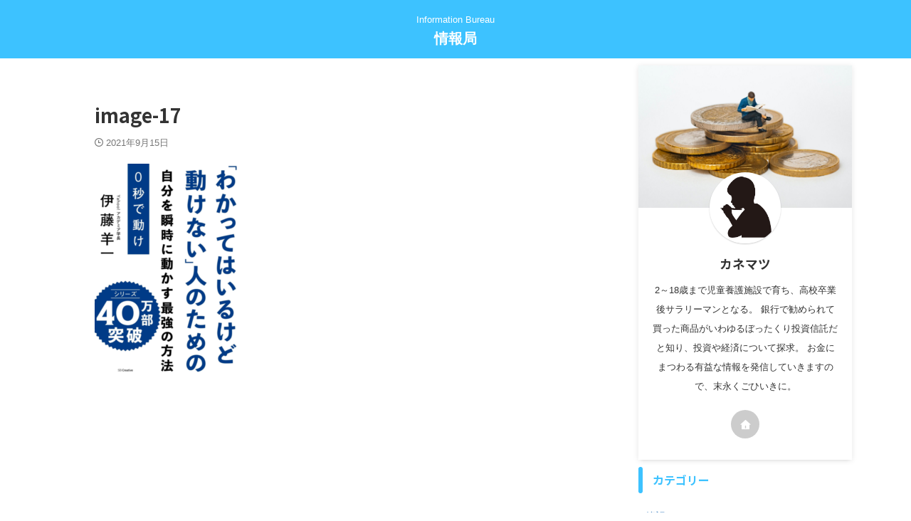

--- FILE ---
content_type: text/html; charset=UTF-8
request_url: https://okanenimatuwaru.com/syoseki-koudouryoku/image-17-14/
body_size: 20723
content:

<!DOCTYPE html>
<!--[if lt IE 7]>
<html class="ie6" dir="ltr" lang="ja" prefix="og: https://ogp.me/ns#"> <![endif]-->
<!--[if IE 7]>
<html class="i7" dir="ltr" lang="ja" prefix="og: https://ogp.me/ns#"> <![endif]-->
<!--[if IE 8]>
<html class="ie" dir="ltr" lang="ja" prefix="og: https://ogp.me/ns#"> <![endif]-->
<!--[if gt IE 8]><!-->
<html dir="ltr" lang="ja" prefix="og: https://ogp.me/ns#" class="s-navi-search-overlay ">
	<!--<![endif]-->
	<head prefix="og: http://ogp.me/ns# fb: http://ogp.me/ns/fb# article: http://ogp.me/ns/article#">
		
	<!-- Global site tag (gtag.js) - Google Analytics -->
	<script async src="https://www.googletagmanager.com/gtag/js?id=UA-155039136-1"></script>
	<script>
	  window.dataLayer = window.dataLayer || [];
	  function gtag(){dataLayer.push(arguments);}
	  gtag('js', new Date());

	  gtag('config', 'UA-155039136-1');
	</script>
			<meta charset="UTF-8" >
		<meta name="viewport" content="width=device-width,initial-scale=1.0,user-scalable=no,viewport-fit=cover">
		<meta name="format-detection" content="telephone=no" >
		<meta name="referrer" content="no-referrer-when-downgrade"/>

					<meta name="robots" content="noindex,follow">
		
		<link rel="alternate" type="application/rss+xml" title="情報局 RSS Feed" href="https://okanenimatuwaru.com/feed/" />
		<link rel="pingback" href="https://okanenimatuwaru.com/xmlrpc.php" >
		<!--[if lt IE 9]>
		<script src="https://okanenimatuwaru.com/wp-content/themes/affinger/js/html5shiv.js"></script>
		<![endif]-->
					<style>img:is([sizes="auto" i], [sizes^="auto," i]) { contain-intrinsic-size: 3000px 1500px }</style>
	
		<!-- All in One SEO 4.7.0 - aioseo.com -->
		<meta name="robots" content="max-image-preview:large" />
		<link rel="canonical" href="https://okanenimatuwaru.com/syoseki-koudouryoku/image-17-14/" />
		<meta name="generator" content="All in One SEO (AIOSEO) 4.7.0" />
		<meta property="og:locale" content="ja_JP" />
		<meta property="og:site_name" content="お金にまつわる情報局" />
		<meta property="og:type" content="article" />
		<meta property="og:title" content="image-17 | 情報局" />
		<meta property="og:url" content="https://okanenimatuwaru.com/syoseki-koudouryoku/image-17-14/" />
		<meta property="og:image" content="https://okanenimatuwaru.com/wp-content/uploads/2019/12/165956-1.jpg" />
		<meta property="og:image:secure_url" content="https://okanenimatuwaru.com/wp-content/uploads/2019/12/165956-1.jpg" />
		<meta property="og:image:width" content="1300" />
		<meta property="og:image:height" content="1301" />
		<meta property="article:published_time" content="2021-09-15T01:33:36+00:00" />
		<meta property="article:modified_time" content="2021-09-15T01:33:36+00:00" />
		<meta name="twitter:card" content="summary_large_image" />
		<meta name="twitter:site" content="@＠kanematu_com" />
		<meta name="twitter:title" content="image-17 | 情報局" />
		<meta name="twitter:creator" content="@＠kanematu_com" />
		<meta name="twitter:image" content="https://okanenimatuwaru.com/wp-content/uploads/2019/12/165956-1.jpg" />
		<script type="application/ld+json" class="aioseo-schema">
			{"@context":"https:\/\/schema.org","@graph":[{"@type":"BreadcrumbList","@id":"https:\/\/okanenimatuwaru.com\/syoseki-koudouryoku\/image-17-14\/#breadcrumblist","itemListElement":[{"@type":"ListItem","@id":"https:\/\/okanenimatuwaru.com\/#listItem","position":1,"name":"\u5bb6","item":"https:\/\/okanenimatuwaru.com\/","nextItem":"https:\/\/okanenimatuwaru.com\/syoseki-koudouryoku\/image-17-14\/#listItem"},{"@type":"ListItem","@id":"https:\/\/okanenimatuwaru.com\/syoseki-koudouryoku\/image-17-14\/#listItem","position":2,"name":"image-17","previousItem":"https:\/\/okanenimatuwaru.com\/#listItem"}]},{"@type":"ItemPage","@id":"https:\/\/okanenimatuwaru.com\/syoseki-koudouryoku\/image-17-14\/#itempage","url":"https:\/\/okanenimatuwaru.com\/syoseki-koudouryoku\/image-17-14\/","name":"image-17 | \u60c5\u5831\u5c40","inLanguage":"ja","isPartOf":{"@id":"https:\/\/okanenimatuwaru.com\/#website"},"breadcrumb":{"@id":"https:\/\/okanenimatuwaru.com\/syoseki-koudouryoku\/image-17-14\/#breadcrumblist"},"author":{"@id":"https:\/\/okanenimatuwaru.com\/author\/senzaki\/#author"},"creator":{"@id":"https:\/\/okanenimatuwaru.com\/author\/senzaki\/#author"},"datePublished":"2021-09-15T10:33:36+09:00","dateModified":"2021-09-15T10:33:36+09:00"},{"@type":"Organization","@id":"https:\/\/okanenimatuwaru.com\/#organization","name":"\u60c5\u5831\u5c40","description":"Information Bureau","url":"https:\/\/okanenimatuwaru.com\/","sameAs":["https:\/\/x.com\/\uff20kanematu_com"]},{"@type":"Person","@id":"https:\/\/okanenimatuwaru.com\/author\/senzaki\/#author","url":"https:\/\/okanenimatuwaru.com\/author\/senzaki\/","name":"\u30ab\u30cd\u30de\u30c4","image":{"@type":"ImageObject","@id":"https:\/\/okanenimatuwaru.com\/syoseki-koudouryoku\/image-17-14\/#authorImage","url":"https:\/\/secure.gravatar.com\/avatar\/f70950bd40712e132635e76a195491a6?s=96&d=wp_user_avatar&r=g","width":96,"height":96,"caption":"\u30ab\u30cd\u30de\u30c4"}},{"@type":"WebSite","@id":"https:\/\/okanenimatuwaru.com\/#website","url":"https:\/\/okanenimatuwaru.com\/","name":"\u60c5\u5831\u5c40","description":"Information Bureau","inLanguage":"ja","publisher":{"@id":"https:\/\/okanenimatuwaru.com\/#organization"}}]}
		</script>
		<!-- All in One SEO -->


<script>
MathJax.Hub.Config({
    tex2jax: {
         inlineMath: [['$','$'], ['\\(','\\)']]
    },
    "HTML-CSS": { 
         linebreaks: { automatic: true }
    },
    SVG: { 
         linebreaks: { automatic: true } 
    }
});
</script>
<title>image-17 | 情報局</title>
<link rel='dns-prefetch' href='//cdn.jsdelivr.net' />
<link rel='dns-prefetch' href='//www.googletagmanager.com' />
<link rel='stylesheet' id='wp-block-library-css' href='https://okanenimatuwaru.com/wp-includes/css/dist/block-library/style.min.css?ver=6.7.1' type='text/css' media='all' />
<style id='rinkerg-gutenberg-rinker-style-inline-css' type='text/css'>
.wp-block-create-block-block{background-color:#21759b;color:#fff;padding:2px}

</style>
<style id='classic-theme-styles-inline-css' type='text/css'>
/*! This file is auto-generated */
.wp-block-button__link{color:#fff;background-color:#32373c;border-radius:9999px;box-shadow:none;text-decoration:none;padding:calc(.667em + 2px) calc(1.333em + 2px);font-size:1.125em}.wp-block-file__button{background:#32373c;color:#fff;text-decoration:none}
</style>
<style id='global-styles-inline-css' type='text/css'>
:root{--wp--preset--aspect-ratio--square: 1;--wp--preset--aspect-ratio--4-3: 4/3;--wp--preset--aspect-ratio--3-4: 3/4;--wp--preset--aspect-ratio--3-2: 3/2;--wp--preset--aspect-ratio--2-3: 2/3;--wp--preset--aspect-ratio--16-9: 16/9;--wp--preset--aspect-ratio--9-16: 9/16;--wp--preset--color--black: #000000;--wp--preset--color--cyan-bluish-gray: #abb8c3;--wp--preset--color--white: #ffffff;--wp--preset--color--pale-pink: #f78da7;--wp--preset--color--vivid-red: #cf2e2e;--wp--preset--color--luminous-vivid-orange: #ff6900;--wp--preset--color--luminous-vivid-amber: #fcb900;--wp--preset--color--light-green-cyan: #eefaff;--wp--preset--color--vivid-green-cyan: #00d084;--wp--preset--color--pale-cyan-blue: #8ed1fc;--wp--preset--color--vivid-cyan-blue: #0693e3;--wp--preset--color--vivid-purple: #9b51e0;--wp--preset--color--soft-red: #e92f3d;--wp--preset--color--light-grayish-red: #fdf0f2;--wp--preset--color--vivid-yellow: #ffc107;--wp--preset--color--very-pale-yellow: #fffde7;--wp--preset--color--very-light-gray: #fafafa;--wp--preset--color--very-dark-gray: #313131;--wp--preset--color--original-color-a: #43a047;--wp--preset--color--original-color-b: #795548;--wp--preset--color--original-color-c: #ec407a;--wp--preset--color--original-color-d: #9e9d24;--wp--preset--gradient--vivid-cyan-blue-to-vivid-purple: linear-gradient(135deg,rgba(6,147,227,1) 0%,rgb(155,81,224) 100%);--wp--preset--gradient--light-green-cyan-to-vivid-green-cyan: linear-gradient(135deg,rgb(122,220,180) 0%,rgb(0,208,130) 100%);--wp--preset--gradient--luminous-vivid-amber-to-luminous-vivid-orange: linear-gradient(135deg,rgba(252,185,0,1) 0%,rgba(255,105,0,1) 100%);--wp--preset--gradient--luminous-vivid-orange-to-vivid-red: linear-gradient(135deg,rgba(255,105,0,1) 0%,rgb(207,46,46) 100%);--wp--preset--gradient--very-light-gray-to-cyan-bluish-gray: linear-gradient(135deg,rgb(238,238,238) 0%,rgb(169,184,195) 100%);--wp--preset--gradient--cool-to-warm-spectrum: linear-gradient(135deg,rgb(74,234,220) 0%,rgb(151,120,209) 20%,rgb(207,42,186) 40%,rgb(238,44,130) 60%,rgb(251,105,98) 80%,rgb(254,248,76) 100%);--wp--preset--gradient--blush-light-purple: linear-gradient(135deg,rgb(255,206,236) 0%,rgb(152,150,240) 100%);--wp--preset--gradient--blush-bordeaux: linear-gradient(135deg,rgb(254,205,165) 0%,rgb(254,45,45) 50%,rgb(107,0,62) 100%);--wp--preset--gradient--luminous-dusk: linear-gradient(135deg,rgb(255,203,112) 0%,rgb(199,81,192) 50%,rgb(65,88,208) 100%);--wp--preset--gradient--pale-ocean: linear-gradient(135deg,rgb(255,245,203) 0%,rgb(182,227,212) 50%,rgb(51,167,181) 100%);--wp--preset--gradient--electric-grass: linear-gradient(135deg,rgb(202,248,128) 0%,rgb(113,206,126) 100%);--wp--preset--gradient--midnight: linear-gradient(135deg,rgb(2,3,129) 0%,rgb(40,116,252) 100%);--wp--preset--font-size--small: .8em;--wp--preset--font-size--medium: 20px;--wp--preset--font-size--large: 1.5em;--wp--preset--font-size--x-large: 42px;--wp--preset--font-size--st-regular: 1em;--wp--preset--font-size--huge: 3em;--wp--preset--spacing--20: 0.44rem;--wp--preset--spacing--30: 0.67rem;--wp--preset--spacing--40: 1rem;--wp--preset--spacing--50: 1.5rem;--wp--preset--spacing--60: 2.25rem;--wp--preset--spacing--70: 3.38rem;--wp--preset--spacing--80: 5.06rem;--wp--preset--shadow--natural: 6px 6px 9px rgba(0, 0, 0, 0.2);--wp--preset--shadow--deep: 12px 12px 50px rgba(0, 0, 0, 0.4);--wp--preset--shadow--sharp: 6px 6px 0px rgba(0, 0, 0, 0.2);--wp--preset--shadow--outlined: 6px 6px 0px -3px rgba(255, 255, 255, 1), 6px 6px rgba(0, 0, 0, 1);--wp--preset--shadow--crisp: 6px 6px 0px rgba(0, 0, 0, 1);}:where(.is-layout-flex){gap: 0.5em;}:where(.is-layout-grid){gap: 0.5em;}body .is-layout-flex{display: flex;}.is-layout-flex{flex-wrap: wrap;align-items: center;}.is-layout-flex > :is(*, div){margin: 0;}body .is-layout-grid{display: grid;}.is-layout-grid > :is(*, div){margin: 0;}:where(.wp-block-columns.is-layout-flex){gap: 2em;}:where(.wp-block-columns.is-layout-grid){gap: 2em;}:where(.wp-block-post-template.is-layout-flex){gap: 1.25em;}:where(.wp-block-post-template.is-layout-grid){gap: 1.25em;}.has-black-color{color: var(--wp--preset--color--black) !important;}.has-cyan-bluish-gray-color{color: var(--wp--preset--color--cyan-bluish-gray) !important;}.has-white-color{color: var(--wp--preset--color--white) !important;}.has-pale-pink-color{color: var(--wp--preset--color--pale-pink) !important;}.has-vivid-red-color{color: var(--wp--preset--color--vivid-red) !important;}.has-luminous-vivid-orange-color{color: var(--wp--preset--color--luminous-vivid-orange) !important;}.has-luminous-vivid-amber-color{color: var(--wp--preset--color--luminous-vivid-amber) !important;}.has-light-green-cyan-color{color: var(--wp--preset--color--light-green-cyan) !important;}.has-vivid-green-cyan-color{color: var(--wp--preset--color--vivid-green-cyan) !important;}.has-pale-cyan-blue-color{color: var(--wp--preset--color--pale-cyan-blue) !important;}.has-vivid-cyan-blue-color{color: var(--wp--preset--color--vivid-cyan-blue) !important;}.has-vivid-purple-color{color: var(--wp--preset--color--vivid-purple) !important;}.has-black-background-color{background-color: var(--wp--preset--color--black) !important;}.has-cyan-bluish-gray-background-color{background-color: var(--wp--preset--color--cyan-bluish-gray) !important;}.has-white-background-color{background-color: var(--wp--preset--color--white) !important;}.has-pale-pink-background-color{background-color: var(--wp--preset--color--pale-pink) !important;}.has-vivid-red-background-color{background-color: var(--wp--preset--color--vivid-red) !important;}.has-luminous-vivid-orange-background-color{background-color: var(--wp--preset--color--luminous-vivid-orange) !important;}.has-luminous-vivid-amber-background-color{background-color: var(--wp--preset--color--luminous-vivid-amber) !important;}.has-light-green-cyan-background-color{background-color: var(--wp--preset--color--light-green-cyan) !important;}.has-vivid-green-cyan-background-color{background-color: var(--wp--preset--color--vivid-green-cyan) !important;}.has-pale-cyan-blue-background-color{background-color: var(--wp--preset--color--pale-cyan-blue) !important;}.has-vivid-cyan-blue-background-color{background-color: var(--wp--preset--color--vivid-cyan-blue) !important;}.has-vivid-purple-background-color{background-color: var(--wp--preset--color--vivid-purple) !important;}.has-black-border-color{border-color: var(--wp--preset--color--black) !important;}.has-cyan-bluish-gray-border-color{border-color: var(--wp--preset--color--cyan-bluish-gray) !important;}.has-white-border-color{border-color: var(--wp--preset--color--white) !important;}.has-pale-pink-border-color{border-color: var(--wp--preset--color--pale-pink) !important;}.has-vivid-red-border-color{border-color: var(--wp--preset--color--vivid-red) !important;}.has-luminous-vivid-orange-border-color{border-color: var(--wp--preset--color--luminous-vivid-orange) !important;}.has-luminous-vivid-amber-border-color{border-color: var(--wp--preset--color--luminous-vivid-amber) !important;}.has-light-green-cyan-border-color{border-color: var(--wp--preset--color--light-green-cyan) !important;}.has-vivid-green-cyan-border-color{border-color: var(--wp--preset--color--vivid-green-cyan) !important;}.has-pale-cyan-blue-border-color{border-color: var(--wp--preset--color--pale-cyan-blue) !important;}.has-vivid-cyan-blue-border-color{border-color: var(--wp--preset--color--vivid-cyan-blue) !important;}.has-vivid-purple-border-color{border-color: var(--wp--preset--color--vivid-purple) !important;}.has-vivid-cyan-blue-to-vivid-purple-gradient-background{background: var(--wp--preset--gradient--vivid-cyan-blue-to-vivid-purple) !important;}.has-light-green-cyan-to-vivid-green-cyan-gradient-background{background: var(--wp--preset--gradient--light-green-cyan-to-vivid-green-cyan) !important;}.has-luminous-vivid-amber-to-luminous-vivid-orange-gradient-background{background: var(--wp--preset--gradient--luminous-vivid-amber-to-luminous-vivid-orange) !important;}.has-luminous-vivid-orange-to-vivid-red-gradient-background{background: var(--wp--preset--gradient--luminous-vivid-orange-to-vivid-red) !important;}.has-very-light-gray-to-cyan-bluish-gray-gradient-background{background: var(--wp--preset--gradient--very-light-gray-to-cyan-bluish-gray) !important;}.has-cool-to-warm-spectrum-gradient-background{background: var(--wp--preset--gradient--cool-to-warm-spectrum) !important;}.has-blush-light-purple-gradient-background{background: var(--wp--preset--gradient--blush-light-purple) !important;}.has-blush-bordeaux-gradient-background{background: var(--wp--preset--gradient--blush-bordeaux) !important;}.has-luminous-dusk-gradient-background{background: var(--wp--preset--gradient--luminous-dusk) !important;}.has-pale-ocean-gradient-background{background: var(--wp--preset--gradient--pale-ocean) !important;}.has-electric-grass-gradient-background{background: var(--wp--preset--gradient--electric-grass) !important;}.has-midnight-gradient-background{background: var(--wp--preset--gradient--midnight) !important;}.has-small-font-size{font-size: var(--wp--preset--font-size--small) !important;}.has-medium-font-size{font-size: var(--wp--preset--font-size--medium) !important;}.has-large-font-size{font-size: var(--wp--preset--font-size--large) !important;}.has-x-large-font-size{font-size: var(--wp--preset--font-size--x-large) !important;}
:where(.wp-block-post-template.is-layout-flex){gap: 1.25em;}:where(.wp-block-post-template.is-layout-grid){gap: 1.25em;}
:where(.wp-block-columns.is-layout-flex){gap: 2em;}:where(.wp-block-columns.is-layout-grid){gap: 2em;}
:root :where(.wp-block-pullquote){font-size: 1.5em;line-height: 1.6;}
</style>
<link rel='stylesheet' id='contact-form-7-css' href='https://okanenimatuwaru.com/wp-content/plugins/contact-form-7/includes/css/styles.css?ver=5.9.8' type='text/css' media='all' />
<link rel='stylesheet' id='pz-linkcard-css' href='//okanenimatuwaru.com/wp-content/uploads/pz-linkcard/style.css?ver=2.5.5.23' type='text/css' media='all' />
<link rel='stylesheet' id='st-af-cpt-css' href='https://okanenimatuwaru.com/wp-content/plugins/st-af-cpt/assets/css/style.css?ver=1.0.0' type='text/css' media='all' />
<link rel='stylesheet' id='ppress-frontend-css' href='https://okanenimatuwaru.com/wp-content/plugins/wp-user-avatar/assets/css/frontend.min.css?ver=4.15.13' type='text/css' media='all' />
<link rel='stylesheet' id='ppress-flatpickr-css' href='https://okanenimatuwaru.com/wp-content/plugins/wp-user-avatar/assets/flatpickr/flatpickr.min.css?ver=4.15.13' type='text/css' media='all' />
<link rel='stylesheet' id='ppress-select2-css' href='https://okanenimatuwaru.com/wp-content/plugins/wp-user-avatar/assets/select2/select2.min.css?ver=6.7.1' type='text/css' media='all' />
<link rel='stylesheet' id='normalize-css' href='https://okanenimatuwaru.com/wp-content/themes/affinger/css/normalize.css?ver=1.5.9' type='text/css' media='all' />
<link rel='stylesheet' id='st_svg-css' href='https://okanenimatuwaru.com/wp-content/themes/affinger/st_svg/style.css?ver=20240601' type='text/css' media='all' />
<link rel='stylesheet' id='slick-css' href='https://okanenimatuwaru.com/wp-content/themes/affinger/vendor/slick/slick.css?ver=1.8.0' type='text/css' media='all' />
<link rel='stylesheet' id='slick-theme-css' href='https://okanenimatuwaru.com/wp-content/themes/affinger/vendor/slick/slick-theme.css?ver=1.8.0' type='text/css' media='all' />
<link rel='stylesheet' id='fonts-googleapis-notosansjp-css' href='//fonts.googleapis.com/css?family=Noto+Sans+JP%3A400%2C700&#038;display=swap&#038;subset=japanese&#038;ver=6.7.1' type='text/css' media='all' />
<link rel='stylesheet' id='style-css' href='https://okanenimatuwaru.com/wp-content/themes/affinger/style.css?ver=20240601' type='text/css' media='all' />
<link rel='stylesheet' id='child-style-css' href='https://okanenimatuwaru.com/wp-content/themes/affinger-child/style.css?ver=20240601' type='text/css' media='all' />
<link rel='stylesheet' id='single-css' href='https://okanenimatuwaru.com/wp-content/themes/affinger/st-rankcss.php' type='text/css' media='all' />
<link rel='stylesheet' id='st-themecss-css' href='https://okanenimatuwaru.com/wp-content/themes/affinger/st-themecss-loader.php?ver=6.7.1' type='text/css' media='all' />
<script type="text/javascript" src="https://okanenimatuwaru.com/wp-includes/js/jquery/jquery.min.js?ver=3.7.1" id="jquery-core-js"></script>
<script type="text/javascript" src="https://okanenimatuwaru.com/wp-includes/js/jquery/jquery-migrate.min.js?ver=3.4.1" id="jquery-migrate-js"></script>
<script type="text/javascript" src="https://okanenimatuwaru.com/wp-content/plugins/wp-user-avatar/assets/flatpickr/flatpickr.min.js?ver=4.15.13" id="ppress-flatpickr-js"></script>
<script type="text/javascript" src="https://okanenimatuwaru.com/wp-content/plugins/wp-user-avatar/assets/select2/select2.min.js?ver=4.15.13" id="ppress-select2-js"></script>
<script type="text/javascript" src="https://okanenimatuwaru.com/wp-content/plugins/yyi-rinker/js/event-tracking.js?v=1.11.1" id="yyi_rinker_event_tracking_script-js"></script>
<script type="text/javascript" src="https://okanenimatuwaru.com/wp-content/themes/affinger-child/js/st_wp_head.js?ver=6.7.1" id="st-theme-head-js-js"></script>
<link rel="https://api.w.org/" href="https://okanenimatuwaru.com/wp-json/" /><link rel="alternate" title="JSON" type="application/json" href="https://okanenimatuwaru.com/wp-json/wp/v2/media/13145" /><link rel='shortlink' href='https://okanenimatuwaru.com/?p=13145' />
<link rel="alternate" title="oEmbed (JSON)" type="application/json+oembed" href="https://okanenimatuwaru.com/wp-json/oembed/1.0/embed?url=https%3A%2F%2Fokanenimatuwaru.com%2Fsyoseki-koudouryoku%2Fimage-17-14%2F" />
<link rel="alternate" title="oEmbed (XML)" type="text/xml+oembed" href="https://okanenimatuwaru.com/wp-json/oembed/1.0/embed?url=https%3A%2F%2Fokanenimatuwaru.com%2Fsyoseki-koudouryoku%2Fimage-17-14%2F&#038;format=xml" />
<meta name="generator" content="Site Kit by Google 1.134.0" /><script type="text/javascript" language="javascript">
    var vc_pid = "887136967";
</script><script type="text/javascript" src="//aml.valuecommerce.com/vcdal.js" async></script><style>
.yyi-rinker-img-s .yyi-rinker-image {
	width: 56px;
	min-width: 56px;
	margin:auto;
}
.yyi-rinker-img-m .yyi-rinker-image {
	width: 175px;
	min-width: 175px;
	margin:auto;
}
.yyi-rinker-img-l .yyi-rinker-image {
	width: 200px;
	min-width: 200px;
	margin:auto;
}
.yyi-rinker-img-s .yyi-rinker-image img.yyi-rinker-main-img {
	width: auto;
	max-height: 56px;
}
.yyi-rinker-img-m .yyi-rinker-image img.yyi-rinker-main-img {
	width: auto;
	max-height: 170px;
}
.yyi-rinker-img-l .yyi-rinker-image img.yyi-rinker-main-img {
	width: auto;
	max-height: 200px;
}

div.yyi-rinker-contents div.yyi-rinker-box ul.yyi-rinker-links li {
    list-style: none;
}
div.yyi-rinker-contents ul.yyi-rinker-links {
	border: none;
}
div.yyi-rinker-contents ul.yyi-rinker-links li a {
	text-decoration: none;
}
div.yyi-rinker-contents {
    margin: 2em 0;
}
div.yyi-rinker-contents div.yyi-rinker-box {
    display: flex;
    padding: 26px 26px 0;
    border: 3px solid #f5f5f5;
    box-sizing: border-box;
}
@media (min-width: 768px) {
    div.yyi-rinker-contents div.yyi-rinker-box {
        padding: 26px 26px 0;
    }
}
@media (max-width: 767px) {
    div.yyi-rinker-contents div.yyi-rinker-box {
        flex-direction: column;
        padding: 26px 14px 0;
    }
}
div.yyi-rinker-box div.yyi-rinker-image {
    display: flex;
    flex: none;
}
div.yyi-rinker-box div.yyi-rinker-image a {
    display: inline-block;
    height: fit-content;
    margin-bottom: 26px;
}
div.yyi-rinker-image img.yyi-rinker-main-img {
    display: block;
    max-width: 100%;
    height: auto;
}
div.yyi-rinker-img-s img.yyi-rinker-main-img {
    width: 56px;
}
div.yyi-rinker-img-m img.yyi-rinker-main-img {
    width: 120px;
}
div.yyi-rinker-img-l img.yyi-rinker-main-img {
    width: 200px;
}
div.yyi-rinker-box div.yyi-rinker-info {
    display: flex;
    width: 100%;
    flex-direction: column;
}
@media (min-width: 768px) {
    div.yyi-rinker-box div.yyi-rinker-info {
        padding-left: 26px;
    }
}
@media (max-width: 767px) {
    div.yyi-rinker-box div.yyi-rinker-info {
        text-align: center;
    }
}
div.yyi-rinker-info div.yyi-rinker-title a {
    color: #333;
    font-weight: 600;
    font-size: 18px;
    text-decoration: none;
}
div.yyi-rinker-info div.yyi-rinker-detail {
    display: flex;
    flex-direction: column;
    padding: 8px 0 12px;
}
div.yyi-rinker-detail div:not(:last-child) {
    padding-bottom: 8px;
}
div.yyi-rinker-detail div.credit-box {
    font-size: 12px;
}
div.yyi-rinker-detail div.credit-box a {
    text-decoration: underline;
}
div.yyi-rinker-detail div.brand,
div.yyi-rinker-detail div.price-box {
    font-size: 14px;
}
@media (max-width: 767px) {
    div.price-box span.price {
        display: block;
    }
}
div.yyi-rinker-info div.free-text {
    order: 2;
    padding-top: 8px;
    font-size: 16px;
}
div.yyi-rinker-info ul.yyi-rinker-links {
    display: flex;
    flex-wrap: wrap;
    margin: 0 0 14px;
    padding: 0;
    list-style-type: none;
}
div.yyi-rinker-info ul.yyi-rinker-links li {
    display: inherit;
    flex-direction: column;
    align-self: flex-end;
    text-align: center;
}
@media (min-width: 768px) {
    div.yyi-rinker-info ul.yyi-rinker-links li:not(:last-child){
        margin-right: 8px;
    }
    div.yyi-rinker-info ul.yyi-rinker-links li {
        margin-bottom: 12px;
    }
}
@media (max-width: 767px) {
    div.yyi-rinker-info ul.yyi-rinker-links li {
        width: 100%;
        margin-bottom: 10px;
    }
}
ul.yyi-rinker-links li.amazonkindlelink a {
    background-color: #37475a;
}
ul.yyi-rinker-links li.amazonlink a {
    background-color: #f9bf51;
}
ul.yyi-rinker-links li.rakutenlink a {
    background-color: #d53a3a;
}
ul.yyi-rinker-links li.yahoolink a {
    background-color: #76c2f3;
}
ul.yyi-rinker-links li.mercarilink a {
    background-color: #ff0211;
}
ul.yyi-rinker-links li.freelink1 a {
    background-color: #5db49f;
}
ul.yyi-rinker-links li.freelink2 a {
    background-color: #7e77c1;
}
ul.yyi-rinker-links li.freelink3 a {
    background-color: #3974be;
}
ul.yyi-rinker-links li.freelink4 a {
    background-color: #333;
}
ul.yyi-rinker-links a.yyi-rinker-link {
    display: flex;
    position: relative;
    width: 100%;
    min-height: 38px;
    overflow-x: hidden;
    flex-wrap: wrap-reverse;
    justify-content: center;
    align-items: center;
    border-radius: 2px;
    box-shadow: 0 1px 6px 0 rgba(0,0,0,0.12);
    color: #fff;
    font-weight: 600;
    font-size: 14px;
    white-space: nowrap;
    transition: 0.3s ease-out;
    box-sizing: border-box;
}
ul.yyi-rinker-links a.yyi-rinker-link:after {
    position: absolute;
    right: 12px;
    width: 6px;
    height: 6px;
    border-top: 2px solid;
    border-right: 2px solid;
    content: "";
    transform: rotate(45deg);
    box-sizing: border-box;
}
ul.yyi-rinker-links a.yyi-rinker-link:hover {
    box-shadow: 0 4px 6px 2px rgba(0,0,0,0.12);
    transform: translateY(-2px);
}
@media (min-width: 768px) {
    ul.yyi-rinker-links a.yyi-rinker-link {
        padding: 6px 24px;
    }
}
@media (max-width: 767px) {
    ul.yyi-rinker-links a.yyi-rinker-link {
        padding: 10px 24px;
    }
}</style><style>
.yyi-rinker-images {
    display: flex;
    justify-content: center;
    align-items: center;
    position: relative;

}
div.yyi-rinker-image img.yyi-rinker-main-img.hidden {
    display: none;
}

.yyi-rinker-images-arrow {
    cursor: pointer;
    position: absolute;
    top: 50%;
    display: block;
    margin-top: -11px;
    opacity: 0.6;
    width: 22px;
}

.yyi-rinker-images-arrow-left{
    left: -10px;
}
.yyi-rinker-images-arrow-right{
    right: -10px;
}

.yyi-rinker-images-arrow-left.hidden {
    display: none;
}

.yyi-rinker-images-arrow-right.hidden {
    display: none;
}
div.yyi-rinker-contents.yyi-rinker-design-tate  div.yyi-rinker-box{
    flex-direction: column;
}

div.yyi-rinker-contents.yyi-rinker-design-slim div.yyi-rinker-box .yyi-rinker-links {
    flex-direction: column;
}

div.yyi-rinker-contents.yyi-rinker-design-slim div.yyi-rinker-info {
    width: 100%;
}

div.yyi-rinker-contents.yyi-rinker-design-slim .yyi-rinker-title {
    text-align: center;
}

div.yyi-rinker-contents.yyi-rinker-design-slim .yyi-rinker-links {
    text-align: center;
}
div.yyi-rinker-contents.yyi-rinker-design-slim .yyi-rinker-image {
    margin: auto;
}

div.yyi-rinker-contents.yyi-rinker-design-slim div.yyi-rinker-info ul.yyi-rinker-links li {
	align-self: stretch;
}
div.yyi-rinker-contents.yyi-rinker-design-slim div.yyi-rinker-box div.yyi-rinker-info {
	padding: 0;
}
div.yyi-rinker-contents.yyi-rinker-design-slim div.yyi-rinker-box {
	flex-direction: column;
	padding: 14px 5px 0;
}

.yyi-rinker-design-slim div.yyi-rinker-box div.yyi-rinker-info {
	text-align: center;
}

.yyi-rinker-design-slim div.price-box span.price {
	display: block;
}

div.yyi-rinker-contents.yyi-rinker-design-slim div.yyi-rinker-info div.yyi-rinker-title a{
	font-size:16px;
}

div.yyi-rinker-contents.yyi-rinker-design-slim ul.yyi-rinker-links li.amazonkindlelink:before,  div.yyi-rinker-contents.yyi-rinker-design-slim ul.yyi-rinker-links li.amazonlink:before,  div.yyi-rinker-contents.yyi-rinker-design-slim ul.yyi-rinker-links li.rakutenlink:before, div.yyi-rinker-contents.yyi-rinker-design-slim ul.yyi-rinker-links li.yahoolink:before, div.yyi-rinker-contents.yyi-rinker-design-slim ul.yyi-rinker-links li.mercarilink:before {
	font-size:12px;
}

div.yyi-rinker-contents.yyi-rinker-design-slim ul.yyi-rinker-links li a {
	font-size: 13px;
}
.entry-content ul.yyi-rinker-links li {
	padding: 0;
}

div.yyi-rinker-contents .yyi-rinker-attention.attention_desing_right_ribbon {
    width: 89px;
    height: 91px;
    position: absolute;
    top: -1px;
    right: -1px;
    left: auto;
    overflow: hidden;
}

div.yyi-rinker-contents .yyi-rinker-attention.attention_desing_right_ribbon span {
    display: inline-block;
    width: 146px;
    position: absolute;
    padding: 4px 0;
    left: -13px;
    top: 12px;
    text-align: center;
    font-size: 12px;
    line-height: 24px;
    -webkit-transform: rotate(45deg);
    transform: rotate(45deg);
    box-shadow: 0 1px 3px rgba(0, 0, 0, 0.2);
}

div.yyi-rinker-contents .yyi-rinker-attention.attention_desing_right_ribbon {
    background: none;
}
.yyi-rinker-attention.attention_desing_right_ribbon .yyi-rinker-attention-after,
.yyi-rinker-attention.attention_desing_right_ribbon .yyi-rinker-attention-before{
display:none;
}
div.yyi-rinker-use-right_ribbon div.yyi-rinker-title {
    margin-right: 2rem;
}

ul.yyi-rinker-links li.mercarilink a {
    background-color: #ff0211;
}
.yyi-rinker-design-slim div.yyi-rinker-info ul.yyi-rinker-links li {
	width: 100%;
	margin-bottom: 10px;
}
 .yyi-rinker-design-slim ul.yyi-rinker-links a.yyi-rinker-link {
	padding: 10px 24px;
}

/** ver1.9.2 以降追加 **/
.yyi-rinker-contents .yyi-rinker-info {
    padding-left: 10px;
}
.yyi-rinker-img-s .yyi-rinker-image .yyi-rinker-images img{
    max-height: 75px;
}
.yyi-rinker-img-m .yyi-rinker-image .yyi-rinker-images img{
    max-height: 175px;
}
.yyi-rinker-img-l .yyi-rinker-image .yyi-rinker-images img{
    max-height: 200px;
}
div.yyi-rinker-contents div.yyi-rinker-image {
    flex-direction: column;
    align-items: center;
}
div.yyi-rinker-contents ul.yyi-rinker-thumbnails {
    display: flex;
    flex-direction: row;
    flex-wrap : wrap;
    list-style: none;
    border:none;
    padding: 0;
    margin: 5px 0;
}
div.yyi-rinker-contents ul.yyi-rinker-thumbnails li{
    cursor: pointer;
    height: 32px;
    text-align: center;
    vertical-align: middle;
    width: 32px;
    border:none;
    padding: 0;
    margin: 0;
    box-sizing: content-box;
}
div.yyi-rinker-contents ul.yyi-rinker-thumbnails li img {
    vertical-align: middle;
}

div.yyi-rinker-contents ul.yyi-rinker-thumbnails li {
    border: 1px solid #fff;
}
div.yyi-rinker-contents ul.yyi-rinker-thumbnails li.thumb-active {
    border: 1px solid #eee;
}

/* ここから　mini */
div.yyi-rinker-contents.yyi-rinker-design-mini {
    border: none;
    box-shadow: none;
    background-color: transparent;
}

/* ボタン非表示 */
.yyi-rinker-design-mini div.yyi-rinker-info ul.yyi-rinker-links,
.yyi-rinker-design-mini div.yyi-rinker-info .brand,
.yyi-rinker-design-mini div.yyi-rinker-info .price-box {
    display: none;
}

div.yyi-rinker-contents.yyi-rinker-design-mini .credit-box{
    text-align: right;
}

div.yyi-rinker-contents.yyi-rinker-design-mini div.yyi-rinker-info {
    width:100%;
}
.yyi-rinker-design-mini div.yyi-rinker-info div.yyi-rinker-title {
    line-height: 1.2;
    min-height: 2.4em;
    margin-bottom: 0;
}
.yyi-rinker-design-mini div.yyi-rinker-info div.yyi-rinker-title a {
    font-size: 12px;
    text-decoration: none;
    text-decoration: underline;
}
div.yyi-rinker-contents.yyi-rinker-design-mini {
    position: relative;
    max-width: 100%;
    border: none;
    border-radius: 12px;
    box-shadow: 0 1px 6px rgb(0 0 0 / 12%);
    background-color: #fff;
}

div.yyi-rinker-contents.yyi-rinker-design-mini div.yyi-rinker-box {
    border: none;
}

.yyi-rinker-design-mini div.yyi-rinker-image {
    width: 60px;
    min-width: 60px;

}
div.yyi-rinker-design-mini div.yyi-rinker-image img.yyi-rinker-main-img{
    max-height: 3.6em;
}
.yyi-rinker-design-mini div.yyi-rinker-detail div.credit-box {
    font-size: 10px;
}
.yyi-rinker-design-mini div.yyi-rinker-detail div.brand,
.yyi-rinker-design-mini div.yyi-rinker-detail div.price-box {
    font-size: 10px;
}
.yyi-rinker-design-mini div.yyi-rinker-info div.yyi-rinker-detail {
    padding: 0;
}
.yyi-rinker-design-mini div.yyi-rinker-detail div:not(:last-child) {
    padding-bottom: 0;
}
.yyi-rinker-design-mini div.yyi-rinker-box div.yyi-rinker-image a {
    margin-bottom: 16px;
}
@media (min-width: 768px){
    div.yyi-rinker-contents.yyi-rinker-design-mini div.yyi-rinker-box {
        padding: 12px;
    }
    .yyi-rinker-design-mini div.yyi-rinker-box div.yyi-rinker-info {
        justify-content: center;
        padding-left: 24px;
    }
}
@media (max-width: 767px){
    div.yyi-rinker-contents.yyi-rinker-design-mini {
        max-width:100%;
    }
    div.yyi-rinker-contents.yyi-rinker-design-mini div.yyi-rinker-box {
        flex-direction: row;
        padding: 12px;
    }
    .yyi-rinker-design-mini div.yyi-rinker-box div.yyi-rinker-info {
        justify-content: center;
        margin-bottom: 16px;
        padding-left: 16px;
        text-align: left;
    }
}
/* 1.9.5以降 */
div.yyi-rinker-contents {
    position: relative;
    overflow: visible;
}
div.yyi-rinker-contents .yyi-rinker-attention {
    display: inline;
    line-height: 30px;
    position: absolute;
    top: -10px;
    left: -9px;
    min-width: 60px;
    padding: 0;
    height: 30px;
    text-align: center;
    font-weight: 600;
    color: #ffffff;
    background: #fea724;
    z-index: 10;
}

div.yyi-rinker-contents .yyi-rinker-attention span{
    padding: 0 15px;
}

.yyi-rinker-attention-before, .yyi-rinker-attention-after {
	display: inline;
    position: absolute;
    content: '';
}

.yyi-rinker-attention-before {
    bottom: -8px;
    left: 0.1px;
    width: 0;
    height: 0;
    border-top: 9px solid;
    border-top-color: inherit;
    border-left: 9px solid transparent;
    z-index: 1;
}

.yyi-rinker-attention-after {
    top: 0;
    right: -14.5px;
    width: 0;
    height: 0;
    border-top: 15px solid transparent;
    border-bottom: 15px solid transparent;
    border-left: 15px solid;
    border-left-color: inherit;
}

div.yyi-rinker-contents .yyi-rinker-attention.attention_desing_circle{
    display: flex;
    position: absolute;
 	top: -20px;
    left: -20px;
    width: 60px;
    height: 60px;
    min-width: auto;
    min-height: auto;
    justify-content: center;
    align-items: center;
    border-radius: 50%;
    color: #fff;
    background: #fea724;
    font-weight: 600;
    font-size: 17px;
}

div.yyi-rinker-contents.yyi-rinker-design-mini .yyi-rinker-attention.attention_desing_circle{
    top: -18px;
    left: -18px;
    width: 36px;
    height: 36px;
    font-size: 12px;
}


div.yyi-rinker-contents .yyi-rinker-attention.attention_desing_circle{
}

div.yyi-rinker-contents .yyi-rinker-attention.attention_desing_circle span {
	padding: 0;
}

div.yyi-rinker-contents .yyi-rinker-attention.attention_desing_circle .yyi-rinker-attention-after,
div.yyi-rinker-contents .yyi-rinker-attention.attention_desing_circle .yyi-rinker-attention-before{
	display: none;
}

</style><noscript><style>.lazyload[data-src]{display:none !important;}</style></noscript><style>.lazyload{background-image:none !important;}.lazyload:before{background-image:none !important;}</style><style type="text/css">.broken_link, a.broken_link {
	text-decoration: line-through;
}</style>	<style type="text/css">
		/*<!-- rtoc -->*/
		.rtoc-mokuji-content {
			background-color: #ffffff;
		}

		.rtoc-mokuji-content.frame1 {
			border: 1px solid #405796;
		}

		.rtoc-mokuji-content #rtoc-mokuji-title {
			color: #405796;
		}

		.rtoc-mokuji-content .rtoc-mokuji li>a {
			color: #5c5f6b;
		}

		.rtoc-mokuji-content .mokuji_ul.level-1>.rtoc-item::before {
			background-color: #6A91C1 !important;
		}

		.rtoc-mokuji-content .mokuji_ul.level-2>.rtoc-item::before {
			background-color: #6A91C1 !important;
		}

		.rtoc-mokuji-content.frame2::before,
		.rtoc-mokuji-content.frame3,
		.rtoc-mokuji-content.frame4,
		.rtoc-mokuji-content.frame5 {
			border-color: #405796 !important;
		}

		.rtoc-mokuji-content.frame5::before,
		.rtoc-mokuji-content.frame5::after {
			background-color: #405796;
		}

		.widget_block #rtoc-mokuji-widget-wrapper .rtoc-mokuji.level-1 .rtoc-item.rtoc-current:after,
		.widget #rtoc-mokuji-widget-wrapper .rtoc-mokuji.level-1 .rtoc-item.rtoc-current:after,
		#scrollad #rtoc-mokuji-widget-wrapper .rtoc-mokuji.level-1 .rtoc-item.rtoc-current:after,
		#sideBarTracking #rtoc-mokuji-widget-wrapper .rtoc-mokuji.level-1 .rtoc-item.rtoc-current:after {
			background-color: #6A91C1 !important;
		}

		.cls-1,
		.cls-2 {
			stroke: #405796;
		}

		.rtoc-mokuji-content .decimal_ol.level-2>.rtoc-item::before,
		.rtoc-mokuji-content .mokuji_ol.level-2>.rtoc-item::before,
		.rtoc-mokuji-content .decimal_ol.level-2>.rtoc-item::after,
		.rtoc-mokuji-content .decimal_ol.level-2>.rtoc-item::after {
			color: #6A91C1;
			background-color: #6A91C1;
		}

		.rtoc-mokuji-content .rtoc-mokuji.level-1>.rtoc-item::before {
			color: #6A91C1;
		}

		.rtoc-mokuji-content .decimal_ol>.rtoc-item::after {
			background-color: #6A91C1;
		}

		.rtoc-mokuji-content .decimal_ol>.rtoc-item::before {
			color: #6A91C1;
		}

		/*rtoc_return*/
		#rtoc_return a::before {
			background-image: url(https://okanenimatuwaru.com/wp-content/plugins/rich-table-of-content/include/../img/rtoc_return.png);
		}

		#rtoc_return a {
			background-color: #6a91c1 !important;
		}

		/* アクセントポイント */
		.rtoc-mokuji-content .level-1>.rtoc-item #rtocAC.accent-point::after {
			background-color: #6A91C1;
		}

		.rtoc-mokuji-content .level-2>.rtoc-item #rtocAC.accent-point::after {
			background-color: #6A91C1;
		}
		.rtoc-mokuji-content.frame6,
		.rtoc-mokuji-content.frame7::before,
		.rtoc-mokuji-content.frame8::before {
			border-color: #405796;
		}

		.rtoc-mokuji-content.frame6 #rtoc-mokuji-title,
		.rtoc-mokuji-content.frame7 #rtoc-mokuji-title::after {
			background-color: #405796;
		}

		#rtoc-mokuji-wrapper.rtoc-mokuji-content.rtoc_h2_timeline .mokuji_ol.level-1>.rtoc-item::after,
		#rtoc-mokuji-wrapper.rtoc-mokuji-content.rtoc_h2_timeline .level-1.decimal_ol>.rtoc-item::after,
		#rtoc-mokuji-wrapper.rtoc-mokuji-content.rtoc_h3_timeline .mokuji_ol.level-2>.rtoc-item::after,
		#rtoc-mokuji-wrapper.rtoc-mokuji-content.rtoc_h3_timeline .mokuji_ol.level-2>.rtoc-item::after,
		.rtoc-mokuji-content.frame7 #rtoc-mokuji-title span::after {
			background-color: #6A91C1;
		}

		.widget #rtoc-mokuji-wrapper.rtoc-mokuji-content.frame6 #rtoc-mokuji-title {
			color: #405796;
			background-color: #ffffff;
		}
	</style>
	<link rel="icon" href="https://okanenimatuwaru.com/wp-content/uploads/2024/10/cropped-icon_111330_256-11-100x100.png" sizes="32x32" />
<link rel="icon" href="https://okanenimatuwaru.com/wp-content/uploads/2024/10/cropped-icon_111330_256-11-300x300.png" sizes="192x192" />
<link rel="apple-touch-icon" href="https://okanenimatuwaru.com/wp-content/uploads/2024/10/cropped-icon_111330_256-11-300x300.png" />
<meta name="msapplication-TileImage" content="https://okanenimatuwaru.com/wp-content/uploads/2024/10/cropped-icon_111330_256-11-300x300.png" />
		
<!-- OGP -->

<meta property="og:type" content="article">
<meta property="og:title" content="image-17">
<meta property="og:url" content="https://okanenimatuwaru.com/syoseki-koudouryoku/image-17-14/">
<meta property="og:description" content="">
<meta property="og:site_name" content="情報局">
<meta property="og:image" content="https://okanenimatuwaru.com/wp-content/uploads/2021/09/image-17-204x300.png">


	<meta property="article:published_time" content="2021-09-15T10:33:36+09:00" />
		<meta property="article:author" content="カネマツ" />

				<meta name="twitter:card" content="summary">
	
	<meta name="twitter:site" content="@kanematu_com">
	<meta name="twitter:title" content="image-17">
	<meta name="twitter:description" content="">
	<meta name="twitter:image" content="https://okanenimatuwaru.com/wp-content/uploads/2021/09/image-17-204x300.png">
<!-- /OGP -->
		


<script>
	(function (window, document, $, undefined) {
		'use strict';

		var SlideBox = (function () {
			/**
			 * @param $element
			 *
			 * @constructor
			 */
			function SlideBox($element) {
				this._$element = $element;
			}

			SlideBox.prototype.$content = function () {
				return this._$element.find('[data-st-slidebox-content]');
			};

			SlideBox.prototype.$toggle = function () {
				return this._$element.find('[data-st-slidebox-toggle]');
			};

			SlideBox.prototype.$icon = function () {
				return this._$element.find('[data-st-slidebox-icon]');
			};

			SlideBox.prototype.$text = function () {
				return this._$element.find('[data-st-slidebox-text]');
			};

			SlideBox.prototype.is_expanded = function () {
				return !!(this._$element.filter('[data-st-slidebox-expanded="true"]').length);
			};

			SlideBox.prototype.expand = function () {
				var self = this;

				this.$content().slideDown()
					.promise()
					.then(function () {
						var $icon = self.$icon();
						var $text = self.$text();

						$icon.removeClass($icon.attr('data-st-slidebox-icon-collapsed'))
							.addClass($icon.attr('data-st-slidebox-icon-expanded'))

						$text.text($text.attr('data-st-slidebox-text-expanded'))

						self._$element.removeClass('is-collapsed')
							.addClass('is-expanded');

						self._$element.attr('data-st-slidebox-expanded', 'true');
					});
			};

			SlideBox.prototype.collapse = function () {
				var self = this;

				this.$content().slideUp()
					.promise()
					.then(function () {
						var $icon = self.$icon();
						var $text = self.$text();

						$icon.removeClass($icon.attr('data-st-slidebox-icon-expanded'))
							.addClass($icon.attr('data-st-slidebox-icon-collapsed'))

						$text.text($text.attr('data-st-slidebox-text-collapsed'))

						self._$element.removeClass('is-expanded')
							.addClass('is-collapsed');

						self._$element.attr('data-st-slidebox-expanded', 'false');
					});
			};

			SlideBox.prototype.toggle = function () {
				if (this.is_expanded()) {
					this.collapse();
				} else {
					this.expand();
				}
			};

			SlideBox.prototype.add_event_listeners = function () {
				var self = this;

				this.$toggle().on('click', function (event) {
					self.toggle();
				});
			};

			SlideBox.prototype.initialize = function () {
				this.add_event_listeners();
			};

			return SlideBox;
		}());

		function on_ready() {
			var slideBoxes = [];

			$('[data-st-slidebox]').each(function () {
				var $element = $(this);
				var slideBox = new SlideBox($element);

				slideBoxes.push(slideBox);

				slideBox.initialize();
			});

			return slideBoxes;
		}

		$(on_ready);
	}(window, window.document, jQuery));
</script>


<script>
	(function (window, document, $, undefined) {
		'use strict';

		$(function(){
			/* 第一階層のみの目次にクラスを挿入 */
			$("#toc_container:not(:has(ul ul))").addClass("only-toc");
			/* アコーディオンメニュー内のカテゴリーにクラス追加 */
			$(".st-ac-box ul:has(.cat-item)").each(function(){
				$(this).addClass("st-ac-cat");
			});
		});
	}(window, window.document, jQuery));
</script>

<script>
	(function (window, document, $, undefined) {
		'use strict';

		$(function(){
									$('.st-star').parent('.rankh4').css('padding-bottom','5px'); // スターがある場合のランキング見出し調整
		});
	}(window, window.document, jQuery));
</script>




	<script>
		(function (window, document, $, undefined) {
			'use strict';

			$(function() {
				$('.is-style-st-paragraph-kaiwa').wrapInner('<span class="st-paragraph-kaiwa-text">');
			});
		}(window, window.document, jQuery));
	</script>

	<script>
		(function (window, document, $, undefined) {
			'use strict';

			$(function() {
				$('.is-style-st-paragraph-kaiwa-b').wrapInner('<span class="st-paragraph-kaiwa-text">');
			});
		}(window, window.document, jQuery));
	</script>

<script>
	/* Gutenbergスタイルを調整 */
	(function (window, document, $, undefined) {
		'use strict';

		$(function() {
			$( '[class^="is-style-st-paragraph-"],[class*=" is-style-st-paragraph-"]' ).wrapInner( '<span class="st-noflex"></span>' );
		});
	}(window, window.document, jQuery));
</script>




			</head>
	<body ontouchstart="" class="attachment attachment-template-default single single-attachment postid-13145 attachmentid-13145 attachment-png st-af not-front-page" >				<div id="st-ami">
				<div id="wrapper" class="" ontouchstart="">
				<div id="wrapper-in">

					

<header id="st-headwide">
	<div id="header-full">
		<div id="headbox-bg-fixed">
			<div id="headbox-bg">
				<div id="headbox">

						<nav id="s-navi" class="pcnone" data-st-nav data-st-nav-type="normal">
		<dl class="acordion is-active" data-st-nav-primary>
			<dt class="trigger">
				<p class="acordion_button"><span class="op op-menu"><i class="st-fa st-svg-menu"></i></span></p>

									<p class="acordion_button acordion_button_search"><span class="op op-search"><i class="st-fa st-svg-search_s op-search-close"></i></span></p>
				
									<div id="st-mobile-logo"></div>
				
				<!-- 追加メニュー -->
				
				<!-- 追加メニュー2 -->
				
			</dt>

			<dd class="acordion_tree">
				<div class="acordion_tree_content">

					
					
					<div class="clear"></div>

					
				</div>
			</dd>

							<dd class="acordion_search">
					<div class="acordion_search_content">
													<div id="search" class="search-custom-d">
	<form method="get" id="searchform" action="https://okanenimatuwaru.com/">
		<label class="hidden" for="s">
					</label>
		<input type="text" placeholder="" value="" name="s" id="s" />
		<input type="submit" value="&#xf002;" class="st-fa" id="searchsubmit" />
	</form>
</div>
<!-- /stinger -->
											</div>
				</dd>
					</dl>

					</nav>

											<div id="header-l">
							
							<div id="st-text-logo">
								
    
		
			<!-- キャプション -->
			
				          		 	 <p class="descr sitenametop">
           		     	Information Bureau           			 </p>
				
			
			<!-- ロゴ又はブログ名 -->
			          		  <p class="sitename"><a href="https://okanenimatuwaru.com/">
              		                  		    情報局               		           		  </a></p>
        				<!-- ロゴ又はブログ名ここまで -->

		
	
							</div>
						</div><!-- /#header-l -->
					
					<div id="header-r" class="smanone">
						
					</div><!-- /#header-r -->

				</div><!-- /#headbox -->
			</div><!-- /#headbox-bg clearfix -->
		</div><!-- /#headbox-bg-fixed -->

		
		
		
		
			

			<div id="gazou-wide">
												<div id="st-headerbox">
						<div id="st-header">
						</div>
					</div>
									</div>
		
	</div><!-- #header-full -->

	





</header>

					<div id="content-w">

						
						
	
			<div id="st-header-post-under-box" class="st-header-post-no-data "
		     style="">
			<div class="st-dark-cover">
							</div>
		</div>
	
<div id="content" class="clearfix">
	<div id="contentInner">
		<main>
			<article>
														<div id="post-13145" class="post st-custom post-13145 attachment type-attachment status-inherit hentry">
				
					
																
					
					<!--ぱんくず -->
										<!--/ ぱんくず -->

					<!--ループ開始 -->
															
																									<p class="st-catgroup">
																							</p>
						
						<h1 class="entry-title">image-17</h1>

						
	<div class="blogbox ">
		<p><span class="kdate">
								<i class="st-fa st-svg-clock-o"></i><time class="updated" datetime="2021-09-15T10:33:36+0900">2021年9月15日</time>
						</span></p>
	</div>
					
					
					
					
					<div class="mainbox">
						<div id="nocopy" ><!-- コピー禁止エリアここから -->
							
							
							
							<div class="entry-content">
								<p class="attachment"><a href='https://okanenimatuwaru.com/wp-content/uploads/2021/09/image-17.png'><img decoding="async" width="204" height="300" src="[data-uri]" class="attachment-medium size-medium lazyload" alt=""   data-src="https://okanenimatuwaru.com/wp-content/uploads/2021/09/image-17-204x300.png" data-srcset="https://okanenimatuwaru.com/wp-content/uploads/2021/09/image-17-204x300.png 204w, https://okanenimatuwaru.com/wp-content/uploads/2021/09/image-17.png 591w" data-sizes="auto" data-eio-rwidth="204" data-eio-rheight="300" /><noscript><img decoding="async" width="204" height="300" src="https://okanenimatuwaru.com/wp-content/uploads/2021/09/image-17-204x300.png" class="attachment-medium size-medium" alt="" srcset="https://okanenimatuwaru.com/wp-content/uploads/2021/09/image-17-204x300.png 204w, https://okanenimatuwaru.com/wp-content/uploads/2021/09/image-17.png 591w" sizes="(max-width: 204px) 100vw, 204px" data-eio="l" /></noscript></a></p>
							</div>
						</div><!-- コピー禁止エリアここまで -->

												
					<div class="adbox">
				
									
		
		
		<div class="textwidget custom-html-widget">
			<script async src="https://pagead2.googlesyndication.com/pagead/js/adsbygoogle.js"></script>
<!-- PC記事下A -->
<ins class="adsbygoogle"
     style="display:inline-block;width:336px;height:300px"
     data-ad-client="ca-pub-5508845229568444"
     data-ad-slot="7918884598"></ins>
<script>
     (adsbygoogle = window.adsbygoogle || []).push({});
</script>		</div>

		
							
	
									<div style="padding-top:10px;">
						
					
		
		
		<div class="textwidget custom-html-widget">
			<script async src="https://pagead2.googlesyndication.com/pagead/js/adsbygoogle.js"></script>
<!-- PC記事下B -->
<ins class="adsbygoogle"
     style="display:inline-block;width:336px;height:300px"
     data-ad-client="ca-pub-5508845229568444"
     data-ad-slot="8709222083"></ins>
<script>
     (adsbygoogle = window.adsbygoogle || []).push({});
</script>		</div>

		
				
	
					</div>
							</div>
			

																					
		<div id="st_custom_html_widget-2" class="widget_text st-widgets-box post-widgets-bottom widget_st_custom_html_widget">
		
		<div class="textwidget custom-html-widget">
			<script async src="https://pagead2.googlesyndication.com/pagead/js/adsbygoogle.js"></script>
<!-- 広告 -->
<ins class="adsbygoogle"
     style="display:inline-block;width:336px;height:300px"
     data-ad-client="ca-pub-5508845229568444"
     data-ad-slot="7918884598"></ins>
<script>
     (adsbygoogle = window.adsbygoogle || []).push({});
</script>		</div>

		</div>
															
					</div><!-- .mainboxここまで -->

																
					
					
	
	<div class="sns st-sns-singular">
	<ul class="clearfix">
					<!--ツイートボタン-->
			<li class="twitter">
			<a rel="nofollow" onclick="window.open('//twitter.com/intent/tweet?url=https%3A%2F%2Fokanenimatuwaru.com%2Fsyoseki-koudouryoku%2Fimage-17-14%2F&hashtags=お金にまつわる情報&text=image-17&via=kanematu_com&tw_p=tweetbutton', '', 'width=500,height=450'); return false;" title="twitter"><i class="st-fa st-svg-twitter"></i><span class="snstext " >Post</span></a>
			</li>
		
					<!--シェアボタン-->
			<li class="facebook">
			<a href="//www.facebook.com/sharer.php?src=bm&u=https%3A%2F%2Fokanenimatuwaru.com%2Fsyoseki-koudouryoku%2Fimage-17-14%2F&t=image-17" target="_blank" rel="nofollow noopener" title="facebook"><i class="st-fa st-svg-facebook"></i><span class="snstext " >Share</span>
			</a>
			</li>
		
					<!--ポケットボタン-->
			<li class="pocket">
			<a rel="nofollow" onclick="window.open('//getpocket.com/edit?url=https%3A%2F%2Fokanenimatuwaru.com%2Fsyoseki-koudouryoku%2Fimage-17-14%2F&title=image-17', '', 'width=500,height=350'); return false;" title="pocket"><i class="st-fa st-svg-get-pocket"></i><span class="snstext " >Pocket</span></a></li>
		
					<!--はてブボタン-->
			<li class="hatebu">
				<a href="//b.hatena.ne.jp/entry/https://okanenimatuwaru.com/syoseki-koudouryoku/image-17-14/" class="hatena-bookmark-button" data-hatena-bookmark-layout="simple" title="image-17" rel="nofollow" title="hatenabookmark"><i class="st-fa st-svg-hateb"></i><span class="snstext " >Hatena</span>
				</a><script type="text/javascript" src="//b.st-hatena.com/js/bookmark_button.js" charset="utf-8" async="async"></script>

			</li>
		
		
					<!--LINEボタン-->
			<li class="line">
			<a href="//line.me/R/msg/text/?image-17%0Ahttps%3A%2F%2Fokanenimatuwaru.com%2Fsyoseki-koudouryoku%2Fimage-17-14%2F" target="_blank" rel="nofollow noopener" title="line"><i class="st-fa st-svg-line" aria-hidden="true"></i><span class="snstext" >LINE</span></a>
			</li>
		
		
					<!--URLコピーボタン-->
			<li class="share-copy">
			<a href="#" rel="nofollow" data-st-copy-text="image-17 / https://okanenimatuwaru.com/syoseki-koudouryoku/image-17-14/" title="urlcopy"><i class="st-fa st-svg-clipboard"></i><span class="snstext" >URLコピー</span></a>
			</li>
		
	</ul>

	</div>

											
											<p class="tagst">
							<i class="st-fa st-svg-folder-open-o" aria-hidden="true"></i>-<br/>
													</p>
					
					<aside>
						<p class="author" style="display:none;"><a href="https://okanenimatuwaru.com/author/senzaki/" title="カネマツ" class="vcard author"><span class="fn">author</span></a></p>
																		<!--ループ終了-->

						
						<!--関連記事-->
						
	
	<h4 class="point"><span class="point-in">関連記事</span></h4>

	
<div class="kanren" data-st-load-more-content
     data-st-load-more-id="363b7945-c436-4f66-ac1c-1c298d112568">
			
			
						
			<dl class="clearfix">
				<dt><a href="https://okanenimatuwaru.com/tekunikarubunseki-neugoki-arasa/">
						
															<img width="2560" height="1707" src="[data-uri]" class="attachment-full size-full wp-post-image lazyload" alt="" decoding="async"   data-src="https://okanenimatuwaru.com/wp-content/uploads/2021/04/maxim-hopman-fiXLQXAhCfk-unsplash-scaled.jpg" data-srcset="https://okanenimatuwaru.com/wp-content/uploads/2021/04/maxim-hopman-fiXLQXAhCfk-unsplash-scaled.jpg 2560w, https://okanenimatuwaru.com/wp-content/uploads/2021/04/maxim-hopman-fiXLQXAhCfk-unsplash-300x200.jpg 300w, https://okanenimatuwaru.com/wp-content/uploads/2021/04/maxim-hopman-fiXLQXAhCfk-unsplash-1024x683.jpg 1024w, https://okanenimatuwaru.com/wp-content/uploads/2021/04/maxim-hopman-fiXLQXAhCfk-unsplash-768x512.jpg 768w, https://okanenimatuwaru.com/wp-content/uploads/2021/04/maxim-hopman-fiXLQXAhCfk-unsplash-1536x1024.jpg 1536w, https://okanenimatuwaru.com/wp-content/uploads/2021/04/maxim-hopman-fiXLQXAhCfk-unsplash-2048x1365.jpg 2048w" data-sizes="auto" data-eio-rwidth="2560" data-eio-rheight="1707" /><noscript><img width="2560" height="1707" src="https://okanenimatuwaru.com/wp-content/uploads/2021/04/maxim-hopman-fiXLQXAhCfk-unsplash-scaled.jpg" class="attachment-full size-full wp-post-image" alt="" decoding="async" srcset="https://okanenimatuwaru.com/wp-content/uploads/2021/04/maxim-hopman-fiXLQXAhCfk-unsplash-scaled.jpg 2560w, https://okanenimatuwaru.com/wp-content/uploads/2021/04/maxim-hopman-fiXLQXAhCfk-unsplash-300x200.jpg 300w, https://okanenimatuwaru.com/wp-content/uploads/2021/04/maxim-hopman-fiXLQXAhCfk-unsplash-1024x683.jpg 1024w, https://okanenimatuwaru.com/wp-content/uploads/2021/04/maxim-hopman-fiXLQXAhCfk-unsplash-768x512.jpg 768w, https://okanenimatuwaru.com/wp-content/uploads/2021/04/maxim-hopman-fiXLQXAhCfk-unsplash-1536x1024.jpg 1536w, https://okanenimatuwaru.com/wp-content/uploads/2021/04/maxim-hopman-fiXLQXAhCfk-unsplash-2048x1365.jpg 2048w" sizes="(max-width: 2560px) 100vw, 2560px" data-eio="l" /></noscript>							
											</a></dt>
				<dd>
					
	
	<p class="st-catgroup itiran-category">
		<a href="https://okanenimatuwaru.com/category/technical-analysis/" title="View all posts in テクニカル分析" rel="category tag"><span class="catname st-catid22">テクニカル分析</span></a>	</p>

					<h5 class="kanren-t">
						<a href="https://okanenimatuwaru.com/tekunikarubunseki-neugoki-arasa/">値動きの荒さが分かるテクニカル分析３選</a>
					</h5>

						<div class="st-excerpt smanone">
		<p>ボラティリティとは、値動きの荒さのことで、略して「ボラ」ということもあります。値動きが荒い場合は、「ボラティリティが大きい」または「高い」といいます。反対に、値動きが少ない場合は、「ボラティリティが小 ... </p>
	</div>

					
				</dd>
			</dl>
		
			
						
			<dl class="clearfix">
				<dt><a href="https://okanenimatuwaru.com/furatto35-riyou-jyouken/">
						
															<img width="617" height="667" src="[data-uri]" class="attachment-full size-full wp-post-image lazyload" alt="" decoding="async"   data-src="https://okanenimatuwaru.com/wp-content/uploads/2020/09/image-9.png" data-srcset="https://okanenimatuwaru.com/wp-content/uploads/2020/09/image-9.png 617w, https://okanenimatuwaru.com/wp-content/uploads/2020/09/image-9-278x300.png 278w" data-sizes="auto" data-eio-rwidth="617" data-eio-rheight="667" /><noscript><img width="617" height="667" src="https://okanenimatuwaru.com/wp-content/uploads/2020/09/image-9.png" class="attachment-full size-full wp-post-image" alt="" decoding="async" srcset="https://okanenimatuwaru.com/wp-content/uploads/2020/09/image-9.png 617w, https://okanenimatuwaru.com/wp-content/uploads/2020/09/image-9-278x300.png 278w" sizes="(max-width: 617px) 100vw, 617px" data-eio="l" /></noscript>							
											</a></dt>
				<dd>
					
	
	<p class="st-catgroup itiran-category">
		<a href="https://okanenimatuwaru.com/category/mortgage/" title="View all posts in 住宅ローン" rel="category tag"><span class="catname st-catid52">住宅ローン</span></a>	</p>

					<h5 class="kanren-t">
						<a href="https://okanenimatuwaru.com/furatto35-riyou-jyouken/">【住宅ローン】フラット３５を利用するための条件をわかりやすく解説</a>
					</h5>

						<div class="st-excerpt smanone">
		<p>フラット35とは、長期固定金利の住宅ローン商品の名称です。フラット35は人気の商品ですが、誰でも利用できるわけではありません。利用するには、「購入する人の条件」「購入する物件の条件」があります。 関連 ... </p>
	</div>

					
				</dd>
			</dl>
		
			
						
			<dl class="clearfix">
				<dt><a href="https://okanenimatuwaru.com/jyutakuron-roudoukinko/">
						
															<img width="653" height="610" src="[data-uri]" class="attachment-full size-full wp-post-image lazyload" alt="" decoding="async"   data-src="https://okanenimatuwaru.com/wp-content/uploads/2020/10/image-30.png" data-srcset="https://okanenimatuwaru.com/wp-content/uploads/2020/10/image-30.png 653w, https://okanenimatuwaru.com/wp-content/uploads/2020/10/image-30-300x280.png 300w" data-sizes="auto" data-eio-rwidth="653" data-eio-rheight="610" /><noscript><img width="653" height="610" src="https://okanenimatuwaru.com/wp-content/uploads/2020/10/image-30.png" class="attachment-full size-full wp-post-image" alt="" decoding="async" srcset="https://okanenimatuwaru.com/wp-content/uploads/2020/10/image-30.png 653w, https://okanenimatuwaru.com/wp-content/uploads/2020/10/image-30-300x280.png 300w" sizes="(max-width: 653px) 100vw, 653px" data-eio="l" /></noscript>							
											</a></dt>
				<dd>
					
	
	<p class="st-catgroup itiran-category">
		<a href="https://okanenimatuwaru.com/category/mortgage/" title="View all posts in 住宅ローン" rel="category tag"><span class="catname st-catid52">住宅ローン</span></a>	</p>

					<h5 class="kanren-t">
						<a href="https://okanenimatuwaru.com/jyutakuron-roudoukinko/">労働金庫の住宅ローンの特徴</a>
					</h5>

						<div class="st-excerpt smanone">
		<p>労働金庫は、労働組合員の福利厚生のために設立された金融機関で、現在では全国１３の労働金庫が、他の金融機関と同じく、預金やローンなどを取り扱っています。労組の組合員でなくても住宅ローンが利用でき、地域に ... </p>
	</div>

					
				</dd>
			</dl>
		
			
						
			<dl class="clearfix">
				<dt><a href="https://okanenimatuwaru.com/kousoku-douro-yuryoukikan-entyou/">
						
															<img width="2560" height="1920" src="[data-uri]" class="attachment-full size-full wp-post-image lazyload" alt="" decoding="async"   data-src="https://okanenimatuwaru.com/wp-content/uploads/2021/07/g-r-mottez-cT9Qk-z6OOo-unsplash-scaled.jpg" data-srcset="https://okanenimatuwaru.com/wp-content/uploads/2021/07/g-r-mottez-cT9Qk-z6OOo-unsplash-scaled.jpg 2560w, https://okanenimatuwaru.com/wp-content/uploads/2021/07/g-r-mottez-cT9Qk-z6OOo-unsplash-300x225.jpg 300w, https://okanenimatuwaru.com/wp-content/uploads/2021/07/g-r-mottez-cT9Qk-z6OOo-unsplash-1024x768.jpg 1024w, https://okanenimatuwaru.com/wp-content/uploads/2021/07/g-r-mottez-cT9Qk-z6OOo-unsplash-768x576.jpg 768w, https://okanenimatuwaru.com/wp-content/uploads/2021/07/g-r-mottez-cT9Qk-z6OOo-unsplash-1536x1152.jpg 1536w, https://okanenimatuwaru.com/wp-content/uploads/2021/07/g-r-mottez-cT9Qk-z6OOo-unsplash-2048x1536.jpg 2048w" data-sizes="auto" data-eio-rwidth="2560" data-eio-rheight="1920" /><noscript><img width="2560" height="1920" src="https://okanenimatuwaru.com/wp-content/uploads/2021/07/g-r-mottez-cT9Qk-z6OOo-unsplash-scaled.jpg" class="attachment-full size-full wp-post-image" alt="" decoding="async" srcset="https://okanenimatuwaru.com/wp-content/uploads/2021/07/g-r-mottez-cT9Qk-z6OOo-unsplash-scaled.jpg 2560w, https://okanenimatuwaru.com/wp-content/uploads/2021/07/g-r-mottez-cT9Qk-z6OOo-unsplash-300x225.jpg 300w, https://okanenimatuwaru.com/wp-content/uploads/2021/07/g-r-mottez-cT9Qk-z6OOo-unsplash-1024x768.jpg 1024w, https://okanenimatuwaru.com/wp-content/uploads/2021/07/g-r-mottez-cT9Qk-z6OOo-unsplash-768x576.jpg 768w, https://okanenimatuwaru.com/wp-content/uploads/2021/07/g-r-mottez-cT9Qk-z6OOo-unsplash-1536x1152.jpg 1536w, https://okanenimatuwaru.com/wp-content/uploads/2021/07/g-r-mottez-cT9Qk-z6OOo-unsplash-2048x1536.jpg 2048w" sizes="(max-width: 2560px) 100vw, 2560px" data-eio="l" /></noscript>							
											</a></dt>
				<dd>
					
	
	<p class="st-catgroup itiran-category">
		<a href="https://okanenimatuwaru.com/category/economic-news/" title="View all posts in お金にまつわるニュース" rel="category tag"><span class="catname st-catid20">お金にまつわるニュース</span></a>	</p>

					<h5 class="kanren-t">
						<a href="https://okanenimatuwaru.com/kousoku-douro-yuryoukikan-entyou/">２０６５年までを期限とする高速道路の有料期間が再延長される見通し</a>
					</h5>

						<div class="st-excerpt smanone">
		<p>そもそも将来、高速道路が無料化することをご存じでしょうか？無料・・・、なんとも嬉しくなる響きですが、うれしくない情報があります。過去に、２０５０年から無料になるはずの高速料金は６５年からと延長されまし ... </p>
	</div>

					
				</dd>
			</dl>
		
			
						
			<dl class="clearfix">
				<dt><a href="https://okanenimatuwaru.com/syoseki-goiryoku/">
						
															<img width="1280" height="853" src="[data-uri]" class="attachment-full size-full wp-post-image lazyload" alt="" decoding="async"   data-src="https://okanenimatuwaru.com/wp-content/uploads/2020/10/board-3700116_1280.jpg" data-srcset="https://okanenimatuwaru.com/wp-content/uploads/2020/10/board-3700116_1280.jpg 1280w, https://okanenimatuwaru.com/wp-content/uploads/2020/10/board-3700116_1280-300x200.jpg 300w, https://okanenimatuwaru.com/wp-content/uploads/2020/10/board-3700116_1280-1024x682.jpg 1024w, https://okanenimatuwaru.com/wp-content/uploads/2020/10/board-3700116_1280-768x512.jpg 768w" data-sizes="auto" data-eio-rwidth="1280" data-eio-rheight="853" /><noscript><img width="1280" height="853" src="https://okanenimatuwaru.com/wp-content/uploads/2020/10/board-3700116_1280.jpg" class="attachment-full size-full wp-post-image" alt="" decoding="async" srcset="https://okanenimatuwaru.com/wp-content/uploads/2020/10/board-3700116_1280.jpg 1280w, https://okanenimatuwaru.com/wp-content/uploads/2020/10/board-3700116_1280-300x200.jpg 300w, https://okanenimatuwaru.com/wp-content/uploads/2020/10/board-3700116_1280-1024x682.jpg 1024w, https://okanenimatuwaru.com/wp-content/uploads/2020/10/board-3700116_1280-768x512.jpg 768w" sizes="(max-width: 1280px) 100vw, 1280px" data-eio="l" /></noscript>							
											</a></dt>
				<dd>
					
	
	<p class="st-catgroup itiran-category">
		<a href="https://okanenimatuwaru.com/category/featured-products/" title="View all posts in おすすめ商品" rel="category tag"><span class="catname st-catid78">おすすめ商品</span></a>	</p>

					<h5 class="kanren-t">
						<a href="https://okanenimatuwaru.com/syoseki-goiryoku/">語彙力を鍛えることができるおすすめの本６選【2026年版】</a>
					</h5>

						<div class="st-excerpt smanone">
		<p>この記事では、語彙力を鍛えることができるおすすめの本を紹介していきます。語彙力があれば、類義語や言い換えの言葉をたくさん知っているため、話の内容に合わせて細やかな表現ができるようになります。また、伝え ... </p>
	</div>

					
				</dd>
			</dl>
					</div>


						<!--ページナビ-->
						
<div class="p-navi clearfix">

	
	</div>

					</aside>

				</div>
				<!--/post-->
			</article>
		</main>
	</div>
	<!-- /#contentInner -->
	

	
			<div id="side">
			<aside>
									<div class="side-topad">
													<div id="authorst_widget-2" class="side-widgets widget_authorst_widget"><div class="st-author-box st-author-master">

<div class="st-author-profile">
			<div class="st-author-profile-header-card"><img class="st-profile-header lazyload" src="[data-uri]" width="2560" height="1707" alt="" data-src="https://okanenimatuwaru.com/wp-content/uploads/2021/02/mathieu-stern-1zO4O3Z0UJA-unsplash-scaled.jpg" decoding="async" data-eio-rwidth="2560" data-eio-rheight="1707"><noscript><img class="st-profile-header" src="https://okanenimatuwaru.com/wp-content/uploads/2021/02/mathieu-stern-1zO4O3Z0UJA-unsplash-scaled.jpg" width="2560" height="1707" alt="" data-eio="l"></noscript></div>
		<div class="st-author-profile-avatar">
								<img src="[data-uri]" alt="筆者" width="150px" height="150px" data-src="http://okanenimatuwaru.com/wp-content/uploads/2019/12/165956.jpg" decoding="async" class="lazyload" data-eio-rwidth="150" data-eio-rheight="150"><noscript><img src="http://okanenimatuwaru.com/wp-content/uploads/2019/12/165956.jpg" alt="筆者" width="150px" height="150px" data-eio="l"></noscript>
			</div>

	<div class="post st-author-profile-content">
		<p class="st-author-nickname">カネマツ</p>
		<p class="st-author-description">2～18歳まで児童養護施設で育ち、高校卒業後サラリーマンとなる。

銀行で勧められて買った商品がいわゆるぼったくり投資信託だと知り、投資や経済について探求。

お金にまつわる有益な情報を発信していきますので、末永くごひいきに。</p>
		<div class="sns">
			<ul class="profile-sns clearfix">

				
				
				
				
				
				
				
									<li class="author-homepage"><a rel="nofollow" href="https://okanenimatuwaru.com" target="_blank" title="home"><i class="st-fa st-svg-home" aria-hidden="true"></i></a></li>
				
			</ul>
		</div>
			</div>
</div>
</div></div><div id="categories-2" class="side-widgets widget_categories"><p class="st-widgets-title"><span>カテゴリー</span></p>
			<ul>
					<li class="cat-item cat-item-80"><a href="https://okanenimatuwaru.com/category/%e7%b0%bf%e8%a8%98/" ><span class="cat-item-label">簿記 (8)</span></a>
</li>
	<li class="cat-item cat-item-82"><a href="https://okanenimatuwaru.com/category/%e7%94%9f%e6%b4%bb/" ><span class="cat-item-label">生活 (7)</span></a>
</li>
	<li class="cat-item cat-item-88"><a href="https://okanenimatuwaru.com/category/%e6%9c%ac/" ><span class="cat-item-label">本 (81)</span></a>
</li>
	<li class="cat-item cat-item-20"><a href="https://okanenimatuwaru.com/category/economic-news/" ><span class="cat-item-label">お金にまつわるニュース (254)</span></a>
</li>
	<li class="cat-item cat-item-21"><a href="https://okanenimatuwaru.com/category/investment-knowledge/" ><span class="cat-item-label">投資の知識 (55)</span></a>
</li>
	<li class="cat-item cat-item-69"><a href="https://okanenimatuwaru.com/category/%e3%81%8a%e9%87%91%e6%8c%81%e3%81%a1%e3%81%ae%e7%9f%a5%e8%ad%98/" ><span class="cat-item-label">お金持ちの知識 (1)</span></a>
</li>
	<li class="cat-item cat-item-38"><a href="https://okanenimatuwaru.com/category/fundamental-analysis/" ><span class="cat-item-label">ファンダメンタル分析 (37)</span></a>
</li>
	<li class="cat-item cat-item-22"><a href="https://okanenimatuwaru.com/category/technical-analysis/" ><span class="cat-item-label">テクニカル分析 (21)</span></a>
</li>
	<li class="cat-item cat-item-23"><a href="https://okanenimatuwaru.com/category/quarterly-report/" ><span class="cat-item-label">四季報 (18)</span></a>
</li>
	<li class="cat-item cat-item-34"><a href="https://okanenimatuwaru.com/category/financial-statement/" ><span class="cat-item-label">決算書 (47)</span></a>
</li>
	<li class="cat-item cat-item-51"><a href="https://okanenimatuwaru.com/category/income-deduction/" ><span class="cat-item-label">所得控除 (9)</span></a>
</li>
	<li class="cat-item cat-item-52"><a href="https://okanenimatuwaru.com/category/mortgage/" ><span class="cat-item-label">住宅ローン (100)</span></a>
</li>
	<li class="cat-item cat-item-67"><a href="https://okanenimatuwaru.com/category/debt-consolidation/" ><span class="cat-item-label">借金・債務整理 (28)</span></a>
</li>
	<li class="cat-item cat-item-25"><a href="https://okanenimatuwaru.com/category/%e8%a8%bc%e5%88%b8%e4%bc%9a%e7%a4%be/" ><span class="cat-item-label">証券会社 (9)</span></a>
</li>
	<li class="cat-item cat-item-78"><a href="https://okanenimatuwaru.com/category/featured-products/" ><span class="cat-item-label">おすすめ商品 (75)</span></a>
</li>
	<li class="cat-item cat-item-1"><a href="https://okanenimatuwaru.com/category/%e6%9c%aa%e5%88%86%e9%a1%9e/" ><span class="cat-item-label">未分類 (1)</span></a>
</li>
			</ul>

			</div><div id="tag_cloud-2" class="side-widgets widget_tag_cloud"><p class="st-widgets-title"><span>タグ</span></p><div class="tagcloud"><a href="https://okanenimatuwaru.com/tag/%e3%81%8a%e3%81%99%e3%81%99%e3%82%81%e5%95%86%e5%93%81/" class="tag-cloud-link tag-link-79 tag-link-position-1" style="font-size: 18.650717703349pt;" aria-label="おすすめ商品 (76個の項目)">おすすめ商品</a>
<a href="https://okanenimatuwaru.com/tag/%e3%81%8a%e9%87%91%e3%81%ab%e3%81%be%e3%81%a4%e3%82%8f%e3%82%8b%e3%83%8b%e3%83%a5%e3%83%bc%e3%82%b9/" class="tag-cloud-link tag-link-74 tag-link-position-2" style="font-size: 22pt;" aria-label="お金にまつわるニュース (246個の項目)">お金にまつわるニュース</a>
<a href="https://okanenimatuwaru.com/tag/%e3%81%8a%e9%87%91%e6%8c%81%e3%81%a1%e3%81%ae%e7%9f%a5%e8%ad%98/" class="tag-cloud-link tag-link-70 tag-link-position-3" style="font-size: 8pt;" aria-label="お金持ちの知識 (1個の項目)">お金持ちの知識</a>
<a href="https://okanenimatuwaru.com/tag/%e3%82%ad%e3%83%a3%e3%83%83%e3%82%b7%e3%83%a5%e3%83%95%e3%83%ad%e3%83%bc%e8%a8%88%e7%ae%97%e6%9b%b8/" class="tag-cloud-link tag-link-37 tag-link-position-4" style="font-size: 11.684210526316pt;" aria-label="キャッシュフロー計算書 (6個の項目)">キャッシュフロー計算書</a>
<a href="https://okanenimatuwaru.com/tag/%e3%83%86%e3%82%af%e3%83%8b%e3%82%ab%e3%83%ab%e5%88%86%e6%9e%90/" class="tag-cloud-link tag-link-76 tag-link-position-5" style="font-size: 14.430622009569pt;" aria-label="テクニカル分析 (17個の項目)">テクニカル分析</a>
<a href="https://okanenimatuwaru.com/tag/%e3%83%95%e3%82%a1%e3%83%b3%e3%83%80%e3%83%a1%e3%83%b3%e3%82%bf%e3%83%ab%e5%88%86%e6%9e%90/" class="tag-cloud-link tag-link-77 tag-link-position-6" style="font-size: 10.679425837321pt;" aria-label="ファンダメンタル分析 (4個の項目)">ファンダメンタル分析</a>
<a href="https://okanenimatuwaru.com/tag/%e3%83%95%e3%83%a9%e3%83%83%e3%83%8835/" class="tag-cloud-link tag-link-53 tag-link-position-7" style="font-size: 13.425837320574pt;" aria-label="フラット35 (12個の項目)">フラット35</a>
<a href="https://okanenimatuwaru.com/tag/%e4%bd%8f%e5%ae%85%e3%83%ad%e3%83%bc%e3%83%b3%ef%bc%9a%e5%80%9f%e3%82%8a%e3%82%8b/" class="tag-cloud-link tag-link-65 tag-link-position-8" style="font-size: 14.430622009569pt;" aria-label="住宅ローン：借りる (17個の項目)">住宅ローン：借りる</a>
<a href="https://okanenimatuwaru.com/tag/%e4%bd%8f%e5%ae%85%e3%83%ad%e3%83%bc%e3%83%b3%ef%bc%9a%e5%80%9f%e5%85%a5%e5%85%88/" class="tag-cloud-link tag-link-63 tag-link-position-9" style="font-size: 13.894736842105pt;" aria-label="住宅ローン：借入先 (14個の項目)">住宅ローン：借入先</a>
<a href="https://okanenimatuwaru.com/tag/%e4%bd%8f%e5%ae%85%e3%83%ad%e3%83%bc%e3%83%b3%ef%bc%9a%e5%af%a9%e6%9f%bb/" class="tag-cloud-link tag-link-60 tag-link-position-10" style="font-size: 13.693779904306pt;" aria-label="住宅ローン：審査 (13個の項目)">住宅ローン：審査</a>
<a href="https://okanenimatuwaru.com/tag/%e4%bd%8f%e5%ae%85%e3%83%ad%e3%83%bc%e3%83%b3%ef%bc%9a%e8%bf%94%e6%b8%88/" class="tag-cloud-link tag-link-62 tag-link-position-11" style="font-size: 14.430622009569pt;" aria-label="住宅ローン：返済 (17個の項目)">住宅ローン：返済</a>
<a href="https://okanenimatuwaru.com/tag/%e4%bd%8f%e5%ae%85%e3%83%ad%e3%83%bc%e3%83%b3%ef%bc%9a%e9%87%91%e5%88%a9/" class="tag-cloud-link tag-link-61 tag-link-position-12" style="font-size: 15.1004784689pt;" aria-label="住宅ローン：金利 (22個の項目)">住宅ローン：金利</a>
<a href="https://okanenimatuwaru.com/tag/%e5%80%9f%e9%87%91%e3%83%bb%e5%82%b5%e5%8b%99%e6%95%b4%e7%90%86/" class="tag-cloud-link tag-link-68 tag-link-position-13" style="font-size: 15.77033492823pt;" aria-label="借金・債務整理 (28個の項目)">借金・債務整理</a>
<a href="https://okanenimatuwaru.com/tag/%e5%9b%9b%e5%ad%a3%e5%a0%b1/" class="tag-cloud-link tag-link-66 tag-link-position-14" style="font-size: 14.430622009569pt;" aria-label="四季報 (17個の項目)">四季報</a>
<a href="https://okanenimatuwaru.com/tag/%e6%89%80%e5%be%97%e6%8e%a7%e9%99%a4/" class="tag-cloud-link tag-link-64 tag-link-position-15" style="font-size: 12.688995215311pt;" aria-label="所得控除 (9個の項目)">所得控除</a>
<a href="https://okanenimatuwaru.com/tag/%e6%8a%95%e8%b3%87%e3%81%ae%e6%a0%bc%e8%a8%80/" class="tag-cloud-link tag-link-75 tag-link-position-16" style="font-size: 14.564593301435pt;" aria-label="投資の格言 (18個の項目)">投資の格言</a>
<a href="https://okanenimatuwaru.com/tag/%e6%8a%95%e8%b3%87%e3%81%ae%e7%9f%a5%e8%ad%98/" class="tag-cloud-link tag-link-71 tag-link-position-17" style="font-size: 14.832535885167pt;" aria-label="投資の知識 (20個の項目)">投資の知識</a>
<a href="https://okanenimatuwaru.com/tag/%e6%8c%87%e6%a8%99%ef%bc%9a%e5%8f%8e%e7%9b%8a%e6%80%a7/" class="tag-cloud-link tag-link-43 tag-link-position-18" style="font-size: 14.22966507177pt;" aria-label="指標：収益性 (16個の項目)">指標：収益性</a>
<a href="https://okanenimatuwaru.com/tag/%e6%8c%87%e6%a8%99%ef%bc%9a%e5%ae%89%e5%85%a8%e6%80%a7/" class="tag-cloud-link tag-link-44 tag-link-position-19" style="font-size: 12.019138755981pt;" aria-label="指標：安全性 (7個の項目)">指標：安全性</a>
<a href="https://okanenimatuwaru.com/tag/%e6%8c%87%e6%a8%99%ef%bc%9a%e6%88%90%e9%95%b7%e6%80%a7/" class="tag-cloud-link tag-link-49 tag-link-position-20" style="font-size: 9.2057416267943pt;" aria-label="指標：成長性 (2個の項目)">指標：成長性</a>
<a href="https://okanenimatuwaru.com/tag/%e6%8c%87%e6%a8%99%ef%bc%9a%e7%94%9f%e7%94%a3%e6%80%a7/" class="tag-cloud-link tag-link-50 tag-link-position-21" style="font-size: 10.679425837321pt;" aria-label="指標：生産性 (4個の項目)">指標：生産性</a>
<a href="https://okanenimatuwaru.com/tag/%e6%90%8d%e7%9b%8a%e8%a8%88%e7%ae%97%e6%9b%b8/" class="tag-cloud-link tag-link-36 tag-link-position-22" style="font-size: 12.354066985646pt;" aria-label="損益計算書 (8個の項目)">損益計算書</a>
<a href="https://okanenimatuwaru.com/tag/%e6%9c%ac/" class="tag-cloud-link tag-link-86 tag-link-position-23" style="font-size: 18.851674641148pt;" aria-label="本 (83個の項目)">本</a>
<a href="https://okanenimatuwaru.com/tag/%e6%b1%ba%e7%ae%97%e6%9b%b8/" class="tag-cloud-link tag-link-59 tag-link-position-24" style="font-size: 12.354066985646pt;" aria-label="決算書 (8個の項目)">決算書</a>
<a href="https://okanenimatuwaru.com/tag/%e7%94%9f%e6%b4%bb/" class="tag-cloud-link tag-link-83 tag-link-position-25" style="font-size: 10.679425837321pt;" aria-label="生活 (4個の項目)">生活</a>
<a href="https://okanenimatuwaru.com/tag/%e7%b0%bf%e8%a8%98/" class="tag-cloud-link tag-link-81 tag-link-position-26" style="font-size: 12.354066985646pt;" aria-label="簿記 (8個の項目)">簿記</a>
<a href="https://okanenimatuwaru.com/tag/%e8%87%aa%e5%b7%b1%e8%82%af%e5%ae%9a%e6%84%9f/" class="tag-cloud-link tag-link-85 tag-link-position-27" style="font-size: 10.00956937799pt;" aria-label="自己肯定感 (3個の項目)">自己肯定感</a>
<a href="https://okanenimatuwaru.com/tag/%e8%b2%b8%e5%80%9f%e5%af%be%e7%85%a7%e8%a1%a8/" class="tag-cloud-link tag-link-35 tag-link-position-28" style="font-size: 12.354066985646pt;" aria-label="貸借対照表 (8個の項目)">貸借対照表</a></div>
</div><div id="search-2" class="side-widgets widget_search"><div id="search" class="search-custom-d">
	<form method="get" id="searchform" action="https://okanenimatuwaru.com/">
		<label class="hidden" for="s">
					</label>
		<input type="text" placeholder="" value="" name="s" id="s" />
		<input type="submit" value="&#xf002;" class="st-fa" id="searchsubmit" />
	</form>
</div>
<!-- /stinger -->
</div>											</div>
				
													
				
				<div id="scrollad">
					<div class="kanren pop-box ">
<p class="p-entry-t"><span class="p-entry">おすすめ記事</span></p>
    
            <dl class="clearfix">
                <dt class="poprank"><a href="https://okanenimatuwaru.com/syoseki-tyokin-dekiru/">
                                                   <img width="1280" height="853" src="[data-uri]" class="attachment-full size-full wp-post-image lazyload" alt="" decoding="async"   data-src="https://okanenimatuwaru.com/wp-content/uploads/2021/08/reading-3723751_1280.jpg" data-srcset="https://okanenimatuwaru.com/wp-content/uploads/2021/08/reading-3723751_1280.jpg 1280w, https://okanenimatuwaru.com/wp-content/uploads/2021/08/reading-3723751_1280-300x200.jpg 300w, https://okanenimatuwaru.com/wp-content/uploads/2021/08/reading-3723751_1280-1024x682.jpg 1024w, https://okanenimatuwaru.com/wp-content/uploads/2021/08/reading-3723751_1280-768x512.jpg 768w" data-sizes="auto" data-eio-rwidth="1280" data-eio-rheight="853" /><noscript><img width="1280" height="853" src="https://okanenimatuwaru.com/wp-content/uploads/2021/08/reading-3723751_1280.jpg" class="attachment-full size-full wp-post-image" alt="" decoding="async" srcset="https://okanenimatuwaru.com/wp-content/uploads/2021/08/reading-3723751_1280.jpg 1280w, https://okanenimatuwaru.com/wp-content/uploads/2021/08/reading-3723751_1280-300x200.jpg 300w, https://okanenimatuwaru.com/wp-content/uploads/2021/08/reading-3723751_1280-1024x682.jpg 1024w, https://okanenimatuwaru.com/wp-content/uploads/2021/08/reading-3723751_1280-768x512.jpg 768w" sizes="(max-width: 1280px) 100vw, 1280px" data-eio="l" /></noscript>                                            </a><span class="poprank-no">1</span></dt>
                <dd>
                    <h5 class="popular-t"><a href="https://okanenimatuwaru.com/syoseki-tyokin-dekiru/">
                            貯金が出来るようになるおすすめの本８選【2026年版】                        </a></h5>

					
	<div class="smanone st-excerpt">
		<p>貯金は重要と分かっていても、なかなか出来ない人も多いです。お金が入った時は「貯金しなくちゃ！」と思うのですが、ついつい使いすぎてしまうもの。この記事では、貯金が出来るようになるおすすめの本を紹介してい ... </p>
	</div>

                </dd>
            </dl>

    		
            <dl class="clearfix">
                <dt class="poprank"><a href="https://okanenimatuwaru.com/syoseki-fukugyou/">
                                                   <img width="1280" height="853" src="[data-uri]" class="attachment-full size-full wp-post-image lazyload" alt="" decoding="async"   data-src="https://okanenimatuwaru.com/wp-content/uploads/2021/08/tea-time-3240766_1280.jpg" data-srcset="https://okanenimatuwaru.com/wp-content/uploads/2021/08/tea-time-3240766_1280.jpg 1280w, https://okanenimatuwaru.com/wp-content/uploads/2021/08/tea-time-3240766_1280-300x200.jpg 300w, https://okanenimatuwaru.com/wp-content/uploads/2021/08/tea-time-3240766_1280-1024x682.jpg 1024w, https://okanenimatuwaru.com/wp-content/uploads/2021/08/tea-time-3240766_1280-768x512.jpg 768w" data-sizes="auto" data-eio-rwidth="1280" data-eio-rheight="853" /><noscript><img width="1280" height="853" src="https://okanenimatuwaru.com/wp-content/uploads/2021/08/tea-time-3240766_1280.jpg" class="attachment-full size-full wp-post-image" alt="" decoding="async" srcset="https://okanenimatuwaru.com/wp-content/uploads/2021/08/tea-time-3240766_1280.jpg 1280w, https://okanenimatuwaru.com/wp-content/uploads/2021/08/tea-time-3240766_1280-300x200.jpg 300w, https://okanenimatuwaru.com/wp-content/uploads/2021/08/tea-time-3240766_1280-1024x682.jpg 1024w, https://okanenimatuwaru.com/wp-content/uploads/2021/08/tea-time-3240766_1280-768x512.jpg 768w" sizes="(max-width: 1280px) 100vw, 1280px" data-eio="l" /></noscript>                                            </a><span class="poprank-no">2</span></dt>
                <dd>
                    <h5 class="popular-t"><a href="https://okanenimatuwaru.com/syoseki-fukugyou/">
                            副業で稼ぎたい人におすすめの本７選【2026年版】                        </a></h5>

					
	<div class="smanone st-excerpt">
		<p>今よりももう少し収入が増えたらいいのに・・・、と誰しもが思うはずです。収入アップの方法には転職などがありますが、最もリスクが少ないのが副業を始めることです。この記事では、副業で稼ぎたい人におすすめの本 ... </p>
	</div>

                </dd>
            </dl>

    		
            <dl class="clearfix">
                <dt class="poprank"><a href="https://okanenimatuwaru.com/syoseki-kabu-hajimekata/">
                                                   <img width="1280" height="853" src="[data-uri]" class="attachment-full size-full wp-post-image lazyload" alt="" decoding="async"   data-src="https://okanenimatuwaru.com/wp-content/uploads/2021/08/woman-3261425_1280.jpg" data-srcset="https://okanenimatuwaru.com/wp-content/uploads/2021/08/woman-3261425_1280.jpg 1280w, https://okanenimatuwaru.com/wp-content/uploads/2021/08/woman-3261425_1280-300x200.jpg 300w, https://okanenimatuwaru.com/wp-content/uploads/2021/08/woman-3261425_1280-1024x682.jpg 1024w, https://okanenimatuwaru.com/wp-content/uploads/2021/08/woman-3261425_1280-768x512.jpg 768w" data-sizes="auto" data-eio-rwidth="1280" data-eio-rheight="853" /><noscript><img width="1280" height="853" src="https://okanenimatuwaru.com/wp-content/uploads/2021/08/woman-3261425_1280.jpg" class="attachment-full size-full wp-post-image" alt="" decoding="async" srcset="https://okanenimatuwaru.com/wp-content/uploads/2021/08/woman-3261425_1280.jpg 1280w, https://okanenimatuwaru.com/wp-content/uploads/2021/08/woman-3261425_1280-300x200.jpg 300w, https://okanenimatuwaru.com/wp-content/uploads/2021/08/woman-3261425_1280-1024x682.jpg 1024w, https://okanenimatuwaru.com/wp-content/uploads/2021/08/woman-3261425_1280-768x512.jpg 768w" sizes="(max-width: 1280px) 100vw, 1280px" data-eio="l" /></noscript>                                            </a><span class="poprank-no">3</span></dt>
                <dd>
                    <h5 class="popular-t"><a href="https://okanenimatuwaru.com/syoseki-kabu-hajimekata/">
                            株式投資の始め方が分かる初心者におすすめの本７選                        </a></h5>

					
	<div class="smanone st-excerpt">
		<p>老後２０００万円問題などによって、株に興味を持っている人は少なくありません。しかし、実際にどのように始めたらよいのか分からない人も多いでしょう。この記事では、株式投資の始め方が分かる初心者におすすめの ... </p>
	</div>

                </dd>
            </dl>

    				</div>
					<!--ここにgoogleアドセンスコードを貼ると規約違反になるので注意して下さい-->
	
		<div id="st_custom_html_widget-8" class="widget_text side-widgets widget_st_custom_html_widget">
		
		<div class="textwidget custom-html-widget">
			<script async src="https://pagead2.googlesyndication.com/pagead/js/adsbygoogle.js"></script>
<!-- 縦長 -->
<ins class="adsbygoogle"
     style="display:block"
     data-ad-client="ca-pub-5508845229568444"
     data-ad-slot="5738300544"
     data-ad-format="auto"
     data-full-width-responsive="true"></ins>
<script>
     (adsbygoogle = window.adsbygoogle || []).push({});
</script>		</div>

		</div>
		
																				</div>
			</aside>
		</div>
		<!-- /#side -->
	
	
	
	</div>
<!--/#content -->
</div><!-- /contentw -->



<footer>
	<div id="footer">
		<div id="footer-wrapper">
			<div id="footer-in">
				<div class="footermenubox clearfix "><ul id="menu-%e3%83%a1%e3%83%8b%e3%83%a5%e3%83%bc" class="footermenust"><li id="menu-item-4588" class="menu-item menu-item-type-post_type menu-item-object-page menu-item-4588"><a href="https://okanenimatuwaru.com/inquiry-form/">お問い合わせフォーム</a></li>
<li id="menu-item-4589" class="menu-item menu-item-type-post_type menu-item-object-page menu-item-4589"><a href="https://okanenimatuwaru.com/site-map/">サイトマップ</a></li>
<li id="menu-item-4587" class="menu-item menu-item-type-post_type menu-item-object-page menu-item-4587"><a href="https://okanenimatuwaru.com/privacy-policy/">プライバシーポリシー</a></li>
<li id="menu-item-19360" class="menu-item menu-item-type-post_type menu-item-object-page menu-item-19360"><a href="https://okanenimatuwaru.com/%e3%83%97%e3%83%ad%e3%83%95%e3%82%a3%e3%83%bc%e3%83%ab/">プロフィール</a></li>
</ul></div>
									<div id="st-footer-logo-wrapper">
						<!-- フッターのメインコンテンツ -->

	<div id="st-text-logo">

		
							<p class="footer-description st-text-logo-top">
					<a href="https://okanenimatuwaru.com/">Information Bureau</a>
				</p>
			
			<h3 class="footerlogo st-text-logo-bottom">
				<!-- ロゴ又はブログ名 -->
									<a href="https://okanenimatuwaru.com/">
				
											情報局					
									</a>
							</h3>

		
	</div>


	<div class="st-footer-tel">
		
	</div>
					</div>
				
				<p class="copyr"><small>&copy; 2026 情報局</small></p>			</div>
		</div><!-- /#footer-wrapper -->
	</div><!-- /#footer -->
</footer>
</div>
<!-- /#wrapperin -->
</div>
<!-- /#wrapper -->
</div><!-- /#st-ami -->
<script>

</script><link rel='stylesheet' id='rtoc_style-css' href='https://okanenimatuwaru.com/wp-content/plugins/rich-table-of-content/css/rtoc_style.css?ver=6.7.1' type='text/css' media='all' />
<script type="text/javascript" src="https://okanenimatuwaru.com/wp-includes/js/comment-reply.min.js?ver=6.7.1" id="comment-reply-js" async="async" data-wp-strategy="async"></script>
<script type="text/javascript" id="rtoc_js-js-extra">
/* <![CDATA[ */
var rtocScrollAnimation = {"rtocScrollAnimation":"on"};
var rtocBackButton = {"rtocBackButton":"off"};
var rtocBackDisplayPC = {"rtocBackDisplayPC":""};
var rtocOpenText = {"rtocOpenText":"OPEN"};
var rtocCloseText = {"rtocCloseText":"CLOSE"};
/* ]]> */
</script>
<script type="text/javascript" src="https://okanenimatuwaru.com/wp-content/plugins/rich-table-of-content/js/rtoc_common.js?ver=6.7.1" id="rtoc_js-js"></script>
<script type="text/javascript" src="https://okanenimatuwaru.com/wp-content/plugins/rich-table-of-content/js/rtoc_scroll.js?ver=6.7.1" id="rtoc_js_scroll-js"></script>
<script type="text/javascript" src="https://okanenimatuwaru.com/wp-content/plugins/rich-table-of-content/js/rtoc_highlight.js?ver=6.7.1" id="rtoc_js_highlight-js"></script>
<script type="text/javascript" id="eio-lazy-load-js-before">
/* <![CDATA[ */
var eio_lazy_vars = {"exactdn_domain":"","skip_autoscale":0,"threshold":0};
/* ]]> */
</script>
<script type="text/javascript" src="https://okanenimatuwaru.com/wp-content/plugins/ewww-image-optimizer/includes/lazysizes.min.js?ver=780" id="eio-lazy-load-js" async="async" data-wp-strategy="async"></script>
<script type="text/javascript" src="https://okanenimatuwaru.com/wp-includes/js/dist/hooks.min.js?ver=4d63a3d491d11ffd8ac6" id="wp-hooks-js"></script>
<script type="text/javascript" src="https://okanenimatuwaru.com/wp-includes/js/dist/i18n.min.js?ver=5e580eb46a90c2b997e6" id="wp-i18n-js"></script>
<script type="text/javascript" id="wp-i18n-js-after">
/* <![CDATA[ */
wp.i18n.setLocaleData( { 'text direction\u0004ltr': [ 'ltr' ] } );
/* ]]> */
</script>
<script type="text/javascript" src="https://okanenimatuwaru.com/wp-content/plugins/contact-form-7/includes/swv/js/index.js?ver=5.9.8" id="swv-js"></script>
<script type="text/javascript" id="contact-form-7-js-extra">
/* <![CDATA[ */
var wpcf7 = {"api":{"root":"https:\/\/okanenimatuwaru.com\/wp-json\/","namespace":"contact-form-7\/v1"}};
/* ]]> */
</script>
<script type="text/javascript" id="contact-form-7-js-translations">
/* <![CDATA[ */
( function( domain, translations ) {
	var localeData = translations.locale_data[ domain ] || translations.locale_data.messages;
	localeData[""].domain = domain;
	wp.i18n.setLocaleData( localeData, domain );
} )( "contact-form-7", {"translation-revision-date":"2024-07-17 08:16:16+0000","generator":"GlotPress\/4.0.1","domain":"messages","locale_data":{"messages":{"":{"domain":"messages","plural-forms":"nplurals=1; plural=0;","lang":"ja_JP"},"This contact form is placed in the wrong place.":["\u3053\u306e\u30b3\u30f3\u30bf\u30af\u30c8\u30d5\u30a9\u30fc\u30e0\u306f\u9593\u9055\u3063\u305f\u4f4d\u7f6e\u306b\u7f6e\u304b\u308c\u3066\u3044\u307e\u3059\u3002"],"Error:":["\u30a8\u30e9\u30fc:"]}},"comment":{"reference":"includes\/js\/index.js"}} );
/* ]]> */
</script>
<script type="text/javascript" src="https://okanenimatuwaru.com/wp-content/plugins/contact-form-7/includes/js/index.js?ver=5.9.8" id="contact-form-7-js"></script>
<script type="text/javascript" src="//cdn.jsdelivr.net/npm/mathjax@3/es5/tex-chtml.js?ver=6.7.1" id="mathjax-js"></script>
<script type="text/javascript" id="ppress-frontend-script-js-extra">
/* <![CDATA[ */
var pp_ajax_form = {"ajaxurl":"https:\/\/okanenimatuwaru.com\/wp-admin\/admin-ajax.php","confirm_delete":"Are you sure?","deleting_text":"Deleting...","deleting_error":"An error occurred. Please try again.","nonce":"9f838a7efd","disable_ajax_form":"false","is_checkout":"0","is_checkout_tax_enabled":"0"};
/* ]]> */
</script>
<script type="text/javascript" src="https://okanenimatuwaru.com/wp-content/plugins/wp-user-avatar/assets/js/frontend.min.js?ver=4.15.13" id="ppress-frontend-script-js"></script>
<script type="text/javascript" src="https://okanenimatuwaru.com/wp-content/themes/affinger-child/js/st_wp_footer.js?ver=6.7.1" id="st-theme-footer-js-js"></script>
<script type="text/javascript" src="https://okanenimatuwaru.com/wp-content/themes/affinger/vendor/slick/slick.js?ver=1.5.9" id="slick-js"></script>
<script type="text/javascript" id="base-js-extra">
/* <![CDATA[ */
var ST = {"ajax_url":"https:\/\/okanenimatuwaru.com\/wp-admin\/admin-ajax.php","expand_accordion_menu":"","sidemenu_accordion":"","is_mobile":""};
/* ]]> */
</script>
<script type="text/javascript" src="https://okanenimatuwaru.com/wp-content/themes/affinger/js/base.js?ver=6.7.1" id="base-js"></script>
<script type="text/javascript" src="https://okanenimatuwaru.com/wp-content/themes/affinger/js/scroll.js?ver=6.7.1" id="scroll-js"></script>
<script type="text/javascript" src="https://okanenimatuwaru.com/wp-content/themes/affinger/js/st-copy-text.js?ver=6.7.1" id="st-copy-text-js"></script>
					<div id="page-top"><a href="#wrapper" class="st-fa st-svg-angle-up"></a></div>
		</body></html><!-- WP Fastest Cache file was created in 0.74965405464172 seconds, on 22-01-26 14:26:06 -->

--- FILE ---
content_type: text/html; charset=utf-8
request_url: https://www.google.com/recaptcha/api2/aframe
body_size: 267
content:
<!DOCTYPE HTML><html><head><meta http-equiv="content-type" content="text/html; charset=UTF-8"></head><body><script nonce="8dFJcA8zgzJPfw8yu4f_DQ">/** Anti-fraud and anti-abuse applications only. See google.com/recaptcha */ try{var clients={'sodar':'https://pagead2.googlesyndication.com/pagead/sodar?'};window.addEventListener("message",function(a){try{if(a.source===window.parent){var b=JSON.parse(a.data);var c=clients[b['id']];if(c){var d=document.createElement('img');d.src=c+b['params']+'&rc='+(localStorage.getItem("rc::a")?sessionStorage.getItem("rc::b"):"");window.document.body.appendChild(d);sessionStorage.setItem("rc::e",parseInt(sessionStorage.getItem("rc::e")||0)+1);localStorage.setItem("rc::h",'1769175297069');}}}catch(b){}});window.parent.postMessage("_grecaptcha_ready", "*");}catch(b){}</script></body></html>

--- FILE ---
content_type: application/javascript; charset=utf-8;
request_url: https://dalc.valuecommerce.com/app3?p=887136967&_s=https%3A%2F%2Fokanenimatuwaru.com%2Fsyoseki-koudouryoku%2Fimage-17-14%2F&vf=iVBORw0KGgoAAAANSUhEUgAAAAMAAAADCAYAAABWKLW%2FAAAAMElEQVQYV2NkFGP4nxFbwTCtt4uB0fQN8%2F9bC48y%2FP5rxcC4kavrf9SzXQxRAnsYACo0D%2F1d3473AAAAAElFTkSuQmCC
body_size: 739
content:
vc_linkswitch_callback({"t":"69737900","r":"aXN5AAAAO5QDD43ICooD7AqKCJTMzw","ub":"aXN4%2FwACNewDD43ICooCsQqKC%2FBEZQ%3D%3D","vcid":"BTvXPFiq6pQclc7b0uKCvpjDICcfhZ9KjRzWenyc7s1p0HPjtk_krQy-eGJQ_Q036jDuDIdjFGmG_NswRLh03A","vcpub":"0.015252","s":3595407,"approach.yahoo.co.jp":{"a":"2695956","m":"2201292","g":"74ce64868e"},"paypaystep.yahoo.co.jp":{"a":"2695956","m":"2201292","g":"74ce64868e"},"mini-shopping.yahoo.co.jp":{"a":"2695956","m":"2201292","g":"74ce64868e"},"shopping.geocities.jp":{"a":"2695956","m":"2201292","g":"74ce64868e"},"l":4,"shopping.yahoo.co.jp":{"a":"2695956","m":"2201292","g":"74ce64868e"},"p":887136967,"paypaymall.yahoo.co.jp":{"a":"2695956","m":"2201292","g":"74ce64868e"}})